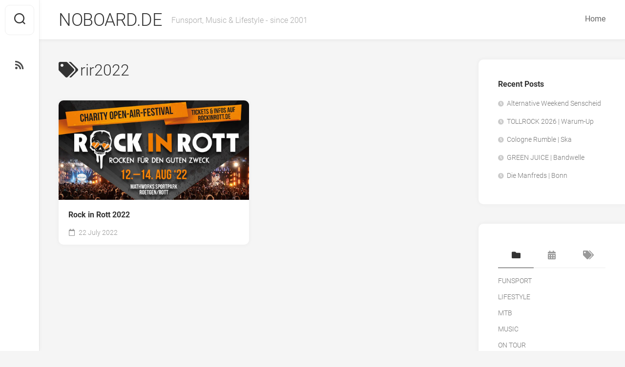

--- FILE ---
content_type: text/html; charset=utf-8
request_url: https://www.noboard.de/tag/rir2022
body_size: 94146
content:
<!doctype html>
<html lang="de-DE">
<head>
    <meta charset="utf-8" />
<meta http-equiv="X-UA-Compatible" content="IE=edge" />
<meta name="viewport" content="width=device-width, initial-scale=1" />
<meta name="generator" content="HTMLy" />
<link rel="icon" type="image/x-icon" href="https://www.noboard.de/favicon.ico" />
<link rel="sitemap" href="https://www.noboard.de/sitemap.xml" />
<link rel="alternate" type="application/rss+xml" title="NOBOARD.DE  Feed" href="https://www.noboard.de/feed/rss" />

    <title>Posts tagged: rir2022 - NOBOARD.DE </title>
    <meta name="description" content="All posts tagged: rir2022 on NOBOARD.DE ."/>
    <link rel="canonical" href="https://www.noboard.de/tag/rir2022" />
<link rel="stylesheet" id="gridzone-style-css" href="https://www.noboard.de/themes/gridzone/css/style.css" type="text/css" media="all">
<link rel="stylesheet" id="gridzone-responsive-css" href="https://www.noboard.de/themes/gridzone/css/responsive.css" type="text/css" media="all" />
<link rel="stylesheet" id="gridzone-font-awesome-css" href="https://www.noboard.de/themes/gridzone/fonts/all.min.css" type="text/css" media="all" />
<script type="text/javascript" src="https://www.noboard.de/themes/gridzone/js/jquery.js" id="jquery-core-js"></script>
<!-- <link rel="preconnect" href="https://fonts.gstatic.com"> -->
<!-- <link href="https://fonts.googleapis.com/css2?family=Roboto:ital,wght@0,300;0,400;0,700;1,300;1,400&display=swap" rel="stylesheet"> -->
</head>

<body class="home blog col-2cl ">

<a class="skip-link screen-reader-text" href="#page">Skip to content</a>

<div id="wrapper">
	<div id="header-sticky">
		<header id="header" class="hide-on-scroll-down nav-menu-dropdown-left">

			<div class="group">
				<h1 class="site-title"><a href="https://www.noboard.de/" rel="home">NOBOARD.DE </a></h1>
				<p class="site-description">Funsport, Music & Lifestyle - since 2001</p>

				<div id="wrap-nav-header" class="wrap-nav">
					<nav id="nav-header-nav" class="main-navigation nav-menu">
						<button class="menu-toggle" aria-controls="primary-menu" aria-expanded="false">
							<span class="screen-reader-text">Expand Menu</span>
							<div class="menu-toggle-icon"><span></span><span></span><span></span></div>
						</button>
						<div class="menu-header-container">
							<ul class="nav menu"><li class="item first"><a href="https://www.noboard.de/">Home</a></li></ul>						</div>		
					</nav>
				</div>
			</div>
			
		</header><!--/#header-->
	</div><!--/#header-sticky-->
	
	<div class="sidebar s2 group">
			<div class="search-trap-focus">
				<button class="toggle-search">
					<svg class="svg-icon" id="svg-search" aria-hidden="true" role="img" focusable="false" xmlns="http://www.w3.org/2000/svg" width="23" height="23" viewBox="0 0 23 23"><path d="M38.710696,48.0601792 L43,52.3494831 L41.3494831,54 L37.0601792,49.710696 C35.2632422,51.1481185 32.9839107,52.0076499 30.5038249,52.0076499 C24.7027226,52.0076499 20,47.3049272 20,41.5038249 C20,35.7027226 24.7027226,31 30.5038249,31 C36.3049272,31 41.0076499,35.7027226 41.0076499,41.5038249 C41.0076499,43.9839107 40.1481185,46.2632422 38.710696,48.0601792 Z M36.3875844,47.1716785 C37.8030221,45.7026647 38.6734666,43.7048964 38.6734666,41.5038249 C38.6734666,36.9918565 35.0157934,33.3341833 30.5038249,33.3341833 C25.9918565,33.3341833 22.3341833,36.9918565 22.3341833,41.5038249 C22.3341833,46.0157934 25.9918565,49.6734666 30.5038249,49.6734666 C32.7048964,49.6734666 34.7026647,48.8030221 36.1716785,47.3875844 C36.2023931,47.347638 36.2360451,47.3092237 36.2726343,47.2726343 C36.3092237,47.2360451 36.347638,47.2023931 36.3875844,47.1716785 Z" transform="translate(-20 -31)"></path></svg>
					<svg class="svg-icon" id="svg-close" aria-hidden="true" role="img" focusable="false" xmlns="http://www.w3.org/2000/svg" width="23" height="23" viewBox="0 0 16 16"><polygon fill="" fill-rule="evenodd" points="6.852 7.649 .399 1.195 1.445 .149 7.899 6.602 14.352 .149 15.399 1.195 8.945 7.649 15.399 14.102 14.352 15.149 7.899 8.695 1.445 15.149 .399 14.102"></polygon></svg>
				</button>
				
				<div class="search-expand">
					<div class="search-expand-inner">
						<form class="searchform themeform" >
						<div>
						<input type="text" class="search" name="search" onblur="if(this.value=='')this.value='To search type and hit enter';" onfocus="if(this.value=='To search type and hit enter')this.value='';" value="To search type and hit enter">
						</div>
						</form>					
					</div>
				</div>
				
			</div>
			
			<ul class="social-links">
																<li><a class="social-tooltip" title="RSS" href="https://www.noboard.de/feed/rss"><i class="fas fa-rss"></i></a></li>
			</ul>			
							
	</div>
	
	
	<div class="container" id="page">
		<div class="container-inner">			
			<div class="main">
				<div class="main-inner group">
					<div class="content">
					
												
												
												<div class="page-title group">
							<div class="page-title-inner group">
								<h1><i class="fas fa-tags"></i>rir2022</h1>		
							</div><!--/.page-title-inner-->
						</div>
												
												
												
												
												
												

						<div class="masonry" id="masonry">
	<article class="masonry-item post hentry">	
		<div class="masonry-inner">

						<div class="entry-top">
				<a class="entry-thumbnail" href="https://www.noboard.de/2022/07/rock-in-rott-2022">
										<img src="https://www.noboard.de/content/images/20220722000941-281005389_23851717004820246_7636945557823838320_n.jpg" width="100%">
									</a>
				
				<div class="entry-category"><a href="https://www.noboard.de/category/music">MUSIC</a></div>
			</div>
			
						<h2 class="entry-title">
				<a href="https://www.noboard.de/2022/07/rock-in-rott-2022" rel="bookmark">Rock in Rott 2022</a>
			</h2><!--/.entry-title-->
						
						<ul class="entry-meta group">
				<li class="entry-date"><i class="far fa-calendar"></i> 22 July 2022</li>
											</ul>

		</div>
	</article><!--/.post-->	
</div>
					</div><!--/.content-->


					<div class="sidebar s1">
		
						<div class="sidebar-content">

														<div id="recent-posts" class="widget widget_recent_entries">
							<h3 class="group"><span>Recent Posts</span></h3>
								<ul><li><a href="https://www.noboard.de/2026/01/alternative-weekend-senscheid-festival">Alternative Weekend Senscheid</a></li><li><a href="https://www.noboard.de/2026/01/tollrock-2026-warum-up">TOLLROCK 2026 | Warum-Up</a></li><li><a href="https://www.noboard.de/2025/12/cologne-rumble-ska">Cologne Rumble | Ska</a></li><li><a href="https://www.noboard.de/2025/12/green-juice-bandwelle">GREEN JUICE | Bandwelle</a></li><li><a href="https://www.noboard.de/2025/12/die-manfreds-live-im-pawlowbonn">Die Manfreds | Bonn</a></li></ul>							</div>
														
														
							
							<div id="alxtabs" class="widget widget_alx_tabs" style="margin-bottom: 40px;">

								<ul class="alx-tabs-nav group tab-count-3">
									<li class="alx-tab tab-category active"><a href="#tab-category" title="Categories"><i class="fas fa-folder"></i><span>Categories</span></a></li>
									<li class="alx-tab tab-calendar-alt"><a href="#tab-archive" title="Archives"><i class="fas fa-calendar-alt"></i><span>Archives</span></a></li>
									<li class="alx-tab tab-tags"><a href="#tab-tags" title="Tags"><i class="fas fa-tags"></i><span>Tags</span></a></li>
								</ul>


								<div class="alx-tabs-container">

									<div id="tab-category" class="alx-tab group" style="">
									<ul><li><a href="https://www.noboard.de/category/funsport">FUNSPORT</a></li><li><a href="https://www.noboard.de/category/lifestyle">LIFESTYLE</a></li><li><a href="https://www.noboard.de/category/mtb">MTB</a></li><li><a href="https://www.noboard.de/category/music">MUSIC</a></li><li><a href="https://www.noboard.de/category/on-tour">ON TOUR</a></li><li><a href="https://www.noboard.de/category/uncategorized">Sonstiges</a></li></ul>									</div><!--/.alx-tab-->

									<div id="tab-archive" class="alx-tab group" style="display: none;">
									<ul class="archives-list">
										<li class="item"><a href="https://www.noboard.de/archive/2026-01">January 2026</a> (2)</li><li class="item"><a href="https://www.noboard.de/archive/2025-12">December 2025</a> (11)</li><li class="item"><a href="https://www.noboard.de/archive/2025-11">November 2025</a> (15)</li><li class="item"><a href="https://www.noboard.de/archive/2025-10">October 2025</a> (2)</li><li class="item"><a href="https://www.noboard.de/archive/2025-09">September 2025</a> (9)</li><li class="item"><a href="https://www.noboard.de/archive/2025-08">August 2025</a> (1)</li><li class="item"><a href="https://www.noboard.de/archive/2025-07">July 2025</a> (8)</li><li class="item"><a href="https://www.noboard.de/archive/2025-06">June 2025</a> (6)</li><li class="item"><a href="https://www.noboard.de/archive/2025-05">May 2025</a> (8)</li><li class="item"><a href="https://www.noboard.de/archive/2025-03">March 2025</a> (11)</li><li class="item"><a href="https://www.noboard.de/archive/2025-02">February 2025</a> (7)</li><li class="item"><a href="https://www.noboard.de/archive/2025-01">January 2025</a> (7)</li><li class="item"><a href="https://www.noboard.de/archive/2024-12">December 2024</a> (6)</li><li class="item"><a href="https://www.noboard.de/archive/2024-11">November 2024</a> (13)</li><li class="item"><a href="https://www.noboard.de/archive/2024-10">October 2024</a> (7)</li><li class="item"><a href="https://www.noboard.de/archive/2024-09">September 2024</a> (5)</li><li class="item"><a href="https://www.noboard.de/archive/2024-08">August 2024</a> (9)</li><li class="item"><a href="https://www.noboard.de/archive/2024-07">July 2024</a> (4)</li><li class="item"><a href="https://www.noboard.de/archive/2024-06">June 2024</a> (10)</li><li class="item"><a href="https://www.noboard.de/archive/2024-05">May 2024</a> (9)</li><li class="item"><a href="https://www.noboard.de/archive/2024-04">April 2024</a> (5)</li><li class="item"><a href="https://www.noboard.de/archive/2024-03">March 2024</a> (12)</li><li class="item"><a href="https://www.noboard.de/archive/2024-02">February 2024</a> (8)</li><li class="item"><a href="https://www.noboard.de/archive/2024-01">January 2024</a> (5)</li><li class="item"><a href="https://www.noboard.de/archive/2023-12">December 2023</a> (5)</li><li class="item"><a href="https://www.noboard.de/archive/2023-11">November 2023</a> (18)</li><li class="item"><a href="https://www.noboard.de/archive/2023-10">October 2023</a> (7)</li><li class="item"><a href="https://www.noboard.de/archive/2023-09">September 2023</a> (1)</li><li class="item"><a href="https://www.noboard.de/archive/2023-08">August 2023</a> (8)</li><li class="item"><a href="https://www.noboard.de/archive/2023-07">July 2023</a> (10)</li><li class="item"><a href="https://www.noboard.de/archive/2023-06">June 2023</a> (9)</li><li class="item"><a href="https://www.noboard.de/archive/2023-05">May 2023</a> (11)</li><li class="item"><a href="https://www.noboard.de/archive/2023-04">April 2023</a> (9)</li><li class="item"><a href="https://www.noboard.de/archive/2023-03">March 2023</a> (15)</li><li class="item"><a href="https://www.noboard.de/archive/2023-02">February 2023</a> (8)</li><li class="item"><a href="https://www.noboard.de/archive/2023-01">January 2023</a> (10)</li><li class="item"><a href="https://www.noboard.de/archive/2022-12">December 2022</a> (5)</li><li class="item"><a href="https://www.noboard.de/archive/2022-11">November 2022</a> (3)</li><li class="item"><a href="https://www.noboard.de/archive/2022-10">October 2022</a> (4)</li><li class="item"><a href="https://www.noboard.de/archive/2022-09">September 2022</a> (3)</li><li class="item"><a href="https://www.noboard.de/archive/2022-08">August 2022</a> (10)</li><li class="item"><a href="https://www.noboard.de/archive/2022-07">July 2022</a> (6)</li><li class="item"><a href="https://www.noboard.de/archive/2022-06">June 2022</a> (18)</li><li class="item"><a href="https://www.noboard.de/archive/2022-05">May 2022</a> (13)</li><li class="item"><a href="https://www.noboard.de/archive/2022-04">April 2022</a> (9)</li><li class="item"><a href="https://www.noboard.de/archive/2022-03">March 2022</a> (12)</li><li class="item"><a href="https://www.noboard.de/archive/2022-02">February 2022</a> (2)</li><li class="item"><a href="https://www.noboard.de/archive/2022-01">January 2022</a> (2)</li><li class="item"><a href="https://www.noboard.de/archive/2021-12">December 2021</a> (2)</li><li class="item"><a href="https://www.noboard.de/archive/2021-11">November 2021</a> (4)</li>									</ul>
									</div><!--/.alx-tab-->


									<div id="tab-tags" class="alx-tab group" style="display: none;">
									 <a class="tag-cloud-link" href="https://www.noboard.de/tag/20jahre" style="font-size:8.2058823529412pt;">20jahre</a>  <a class="tag-cloud-link" href="https://www.noboard.de/tag/30years" style="font-size:8pt;">30years</a>  <a class="tag-cloud-link" href="https://www.noboard.de/tag/ackerfest" style="font-size:8pt;">ackerfest</a>  <a class="tag-cloud-link" href="https://www.noboard.de/tag/afdreihtundbute" style="font-size:8pt;">afdreihtundbute</a>  <a class="tag-cloud-link" href="https://www.noboard.de/tag/afdreihtundbuten" style="font-size:8pt;">afdreihtundbuten</a>  <a class="tag-cloud-link" href="https://www.noboard.de/tag/aftermovie" style="font-size:8.2058823529412pt;">aftermovie</a>  <a class="tag-cloud-link" href="https://www.noboard.de/tag/aintlikeyou" style="font-size:8pt;">aintlikeyou</a>  <a class="tag-cloud-link" href="https://www.noboard.de/tag/ait" style="font-size:8pt;">ait</a>  <a class="tag-cloud-link" href="https://www.noboard.de/tag/alexisintexas" style="font-size:8pt;">alexisintexas</a>  <a class="tag-cloud-link" href="https://www.noboard.de/tag/alleswirdleichter" style="font-size:8pt;">alleswirdleichter</a>  <a class="tag-cloud-link" href="https://www.noboard.de/tag/alsdorf" style="font-size:8pt;">alsdorf</a>  <a class="tag-cloud-link" href="https://www.noboard.de/tag/alternativeweekendsenscheid" style="font-size:8pt;">alternativeweekendsenscheid</a>  <a class="tag-cloud-link" href="https://www.noboard.de/tag/alternativstage" style="font-size:8pt;">alternativstage</a>  <a class="tag-cloud-link" href="https://www.noboard.de/tag/alterrhein" style="font-size:8pt;">alterrhein</a>  <a class="tag-cloud-link" href="https://www.noboard.de/tag/alterschlachthof" style="font-size:8pt;">alterschlachthof</a>  <a class="tag-cloud-link" href="https://www.noboard.de/tag/amhawerkamp" style="font-size:8pt;">amhawerkamp</a>  <a class="tag-cloud-link" href="https://www.noboard.de/tag/andernach" style="font-size:8pt;">andernach</a>  <a class="tag-cloud-link" href="https://www.noboard.de/tag/andernachrockt" style="font-size:8pt;">andernachrockt</a>  <a class="tag-cloud-link" href="https://www.noboard.de/tag/aneveningwith" style="font-size:8pt;">aneveningwith</a>  <a class="tag-cloud-link" href="https://www.noboard.de/tag/anreise" style="font-size:8pt;">Anreise</a>  <a class="tag-cloud-link" href="https://www.noboard.de/tag/apen" style="font-size:8pt;">apen</a>  <a class="tag-cloud-link" href="https://www.noboard.de/tag/apenair" style="font-size:8pt;">apenair</a>  <a class="tag-cloud-link" href="https://www.noboard.de/tag/aprilart" style="font-size:8pt;">aprilart</a>  <a class="tag-cloud-link" href="https://www.noboard.de/tag/arlberg" style="font-size:8pt;">Arlberg</a>  <a class="tag-cloud-link" href="https://www.noboard.de/tag/arthurhaus" style="font-size:8pt;">arthurhaus</a>  <a class="tag-cloud-link" href="https://www.noboard.de/tag/arzfeld" style="font-size:8pt;">arzfeld</a>  <a class="tag-cloud-link" href="https://www.noboard.de/tag/asthetiker" style="font-size:8pt;">Ästhetiker</a>  <a class="tag-cloud-link" href="https://www.noboard.de/tag/atba" style="font-size:8.2058823529412pt;">atba</a>  <a class="tag-cloud-link" href="https://www.noboard.de/tag/atws" style="font-size:8pt;">atws</a>  <a class="tag-cloud-link" href="https://www.noboard.de/tag/austria" style="font-size:8.6176470588235pt;">austria</a>  <a class="tag-cloud-link" href="https://www.noboard.de/tag/ausverkauft" style="font-size:8pt;">ausverkauft</a>  <a class="tag-cloud-link" href="https://www.noboard.de/tag/backtothefuture" style="font-size:8.2058823529412pt;">backtothefuture</a>  <a class="tag-cloud-link" href="https://www.noboard.de/tag/badgastein" style="font-size:8pt;">badgastein</a>  <a class="tag-cloud-link" href="https://www.noboard.de/tag/badhonnef" style="font-size:8pt;">badhonnef</a>  <a class="tag-cloud-link" href="https://www.noboard.de/tag/badhonnigen" style="font-size:8pt;">badhönnigen</a>  <a class="tag-cloud-link" href="https://www.noboard.de/tag/bandcontest" style="font-size:8.4117647058824pt;">bandcontest</a>  <a class="tag-cloud-link" href="https://www.noboard.de/tag/bandwelle" style="font-size:9.4411764705882pt;">bandwelle</a>  <a class="tag-cloud-link" href="https://www.noboard.de/tag/bankedslalom" style="font-size:9.4411764705882pt;">bankedslalom</a>  <a class="tag-cloud-link" href="https://www.noboard.de/tag/bankedslalom-20250305230809" style="font-size:8pt;">bänkedslalom</a>  <a class="tag-cloud-link" href="https://www.noboard.de/tag/basketdays" style="font-size:8pt;">basketdays</a>  <a class="tag-cloud-link" href="https://www.noboard.de/tag/bausendorf" style="font-size:8pt;">bausendorf</a>  <a class="tag-cloud-link" href="https://www.noboard.de/tag/bautz" style="font-size:8pt;">bautz</a>  <a class="tag-cloud-link" href="https://www.noboard.de/tag/bautz.-bautzfestival" style="font-size:8pt;">bautz. bautzfestival</a>  <a class="tag-cloud-link" href="https://www.noboard.de/tag/bautzfestival" style="font-size:8pt;">bautzfestival</a>  <a class="tag-cloud-link" href="https://www.noboard.de/tag/beachzauber" style="font-size:8pt;">beachzauber</a>  <a class="tag-cloud-link" href="https://www.noboard.de/tag/beelen" style="font-size:8pt;">beelen</a>  <a class="tag-cloud-link" href="https://www.noboard.de/tag/belgien" style="font-size:8.2058823529412pt;">Belgien</a>  <a class="tag-cloud-link" href="https://www.noboard.de/tag/bergfestival" style="font-size:8.4117647058824pt;">bergfestival</a>  <a class="tag-cloud-link" href="https://www.noboard.de/tag/berlin" style="font-size:8pt;">berlin</a>  <a class="tag-cloud-link" href="https://www.noboard.de/tag/betonfurbonn" style="font-size:8.2058823529412pt;">betonfürbonn</a>  <a class="tag-cloud-link" href="https://www.noboard.de/tag/biberttal" style="font-size:8pt;">biberttal</a>  <a class="tag-cloud-link" href="https://www.noboard.de/tag/bike" style="font-size:8pt;">bike</a>  <a class="tag-cloud-link" href="https://www.noboard.de/tag/bikerebulic" style="font-size:8pt;">bikerebulic</a>  <a class="tag-cloud-link" href="https://www.noboard.de/tag/bikerepublic" style="font-size:8pt;">bikerepublic</a>  <a class="tag-cloud-link" href="https://www.noboard.de/tag/blackremains" style="font-size:8.2058823529412pt;">blackremains</a>  <a class="tag-cloud-link" href="https://www.noboard.de/tag/blackyeti" style="font-size:8pt;">blackyeti</a>  <a class="tag-cloud-link" href="https://www.noboard.de/tag/boarderpoolcamps" style="font-size:8pt;">boarderpoolcamps</a>  <a class="tag-cloud-link" href="https://www.noboard.de/tag/boardplay" style="font-size:8pt;">boardplay</a>  <a class="tag-cloud-link" href="https://www.noboard.de/tag/bobfest" style="font-size:8pt;">bobfest</a>  <a class="tag-cloud-link" href="https://www.noboard.de/tag/bodyboarden" style="font-size:8pt;">bodyboarden</a>  <a class="tag-cloud-link" href="https://www.noboard.de/tag/bonanska" style="font-size:8pt;">bonanska</a>  <a class="tag-cloud-link" href="https://www.noboard.de/tag/bonn" style="font-size:15.205882352941pt;">bonn</a>  <a class="tag-cloud-link" href="https://www.noboard.de/tag/bonnbash" style="font-size:8pt;">bonnbash</a>  <a class="tag-cloud-link" href="https://www.noboard.de/tag/bonnlive" style="font-size:8.4117647058824pt;">bonnlive</a>  <a class="tag-cloud-link" href="https://www.noboard.de/tag/bottrop" style="font-size:8pt;">bottrop</a>  <a class="tag-cloud-link" href="https://www.noboard.de/tag/bowlbash" style="font-size:8.4117647058824pt;">bowlbash</a>  <a class="tag-cloud-link" href="https://www.noboard.de/tag/bowlskating" style="font-size:8.2058823529412pt;">bowlskating</a>  <a class="tag-cloud-link" href="https://www.noboard.de/tag/bp" style="font-size:8pt;">bp</a>  <a class="tag-cloud-link" href="https://www.noboard.de/tag/bpl" style="font-size:8pt;">bpl</a>  <a class="tag-cloud-link" href="https://www.noboard.de/tag/brakrock" style="font-size:8.2058823529412pt;">BRAKROCK</a>  <a class="tag-cloud-link" href="https://www.noboard.de/tag/brand" style="font-size:8pt;">brand</a>  <a class="tag-cloud-link" href="https://www.noboard.de/tag/brandnertal" style="font-size:8pt;">brandnertal</a>  <a class="tag-cloud-link" href="https://www.noboard.de/tag/breisach" style="font-size:8pt;">breisach</a>  <a class="tag-cloud-link" href="https://www.noboard.de/tag/brilon" style="font-size:8pt;">brilon</a>  <a class="tag-cloud-link" href="https://www.noboard.de/tag/brilonlaut" style="font-size:8pt;">brilonlaut</a>  <a class="tag-cloud-link" href="https://www.noboard.de/tag/broilers" style="font-size:8pt;">broilers</a>  <a class="tag-cloud-link" href="https://www.noboard.de/tag/brother" style="font-size:8pt;">brother</a>  <a class="tag-cloud-link" href="https://www.noboard.de/tag/bthvn" style="font-size:8.6176470588235pt;">bthvn</a>  <a class="tag-cloud-link" href="https://www.noboard.de/tag/buildtobreak" style="font-size:8pt;">buildtobreak</a>  <a class="tag-cloud-link" href="https://www.noboard.de/tag/burgarenfels" style="font-size:8pt;">burgarenfels</a>  <a class="tag-cloud-link" href="https://www.noboard.de/tag/burgrock" style="font-size:8.8235294117647pt;">burgrock</a>  <a class="tag-cloud-link" href="https://www.noboard.de/tag/burgrockfestival" style="font-size:8.2058823529412pt;">burgrockfestival</a>  <a class="tag-cloud-link" href="https://www.noboard.de/tag/burningboots" style="font-size:8pt;">burningboots</a>  <a class="tag-cloud-link" href="https://www.noboard.de/tag/cablemekkaday" style="font-size:8pt;">cablemekkaday</a>  <a class="tag-cloud-link" href="https://www.noboard.de/tag/cafenordopenair" style="font-size:8pt;">cafenordopenair</a>  <a class="tag-cloud-link" href="https://www.noboard.de/tag/camp" style="font-size:8pt;">camp</a>  <a class="tag-cloud-link" href="https://www.noboard.de/tag/camping" style="font-size:8.2058823529412pt;">camping</a>  <a class="tag-cloud-link" href="https://www.noboard.de/tag/carlswerk" style="font-size:8pt;">carlswerk</a>  <a class="tag-cloud-link" href="https://www.noboard.de/tag/cashless" style="font-size:8pt;">cashless</a>  <a class="tag-cloud-link" href="https://www.noboard.de/tag/charity" style="font-size:8pt;">Charity</a>  <a class="tag-cloud-link" href="https://www.noboard.de/tag/childrenofwinter" style="font-size:8pt;">childrenofwinter</a>  <a class="tag-cloud-link" href="https://www.noboard.de/tag/circlejerks" style="font-size:8pt;">circlejerks</a>  <a class="tag-cloud-link" href="https://www.noboard.de/tag/clawfinger" style="font-size:8.4117647058824pt;">clawfinger</a>  <a class="tag-cloud-link" href="https://www.noboard.de/tag/clowns" style="font-size:8pt;">clowns</a>  <a class="tag-cloud-link" href="https://www.noboard.de/tag/clubvolta" style="font-size:8pt;">clubvolta</a>  <a class="tag-cloud-link" href="https://www.noboard.de/tag/cologne" style="font-size:8.6176470588235pt;">cologne</a>  <a class="tag-cloud-link" href="https://www.noboard.de/tag/colognerumble" style="font-size:8pt;">colognerumble</a>  <a class="tag-cloud-link" href="https://www.noboard.de/tag/comeback" style="font-size:8.2058823529412pt;">comeback</a>  <a class="tag-cloud-link" href="https://www.noboard.de/tag/comingsoon" style="font-size:8pt;">comingsoon</a>  <a class="tag-cloud-link" href="https://www.noboard.de/tag/concert" style="font-size:8pt;">concert</a>  <a class="tag-cloud-link" href="https://www.noboard.de/tag/contest" style="font-size:13.764705882353pt;">contest</a>  <a class="tag-cloud-link" href="https://www.noboard.de/tag/crossover" style="font-size:8pt;">crossover</a>  <a class="tag-cloud-link" href="https://www.noboard.de/tag/cuxhaven" style="font-size:8pt;">Cuxhaven</a>  <a class="tag-cloud-link" href="https://www.noboard.de/tag/cypress-hill" style="font-size:8pt;">cypress hill</a>  <a class="tag-cloud-link" href="https://www.noboard.de/tag/cypresshill" style="font-size:8.8235294117647pt;">cypresshill</a>  <a class="tag-cloud-link" href="https://www.noboard.de/tag/d-town" style="font-size:8pt;">d-town</a>  <a class="tag-cloud-link" href="https://www.noboard.de/tag/dannewerk" style="font-size:8pt;">dannewerk</a>  <a class="tag-cloud-link" href="https://www.noboard.de/tag/dates" style="font-size:8pt;">dates</a>  <a class="tag-cloud-link" href="https://www.noboard.de/tag/deichbrand" style="font-size:8.2058823529412pt;">Deichbrand</a>  <a class="tag-cloud-link" href="https://www.noboard.de/tag/deichbrand26" style="font-size:8pt;">deichbrand26</a>  <a class="tag-cloud-link" href="https://www.noboard.de/tag/deichbrandfestival" style="font-size:8pt;">deichbrandfestival</a>  <a class="tag-cloud-link" href="https://www.noboard.de/tag/deichkind" style="font-size:8.6176470588235pt;">deichkind</a>  <a class="tag-cloud-link" href="https://www.noboard.de/tag/deltabash" style="font-size:8pt;">deltabash</a>  <a class="tag-cloud-link" href="https://www.noboard.de/tag/details" style="font-size:8pt;">details</a>  <a class="tag-cloud-link" href="https://www.noboard.de/tag/dieburg" style="font-size:8pt;">Dieburg</a>  <a class="tag-cloud-link" href="https://www.noboard.de/tag/diefantastischenvier" style="font-size:8.4117647058824pt;">diefantastischenvier</a>  <a class="tag-cloud-link" href="https://www.noboard.de/tag/diefestungrock" style="font-size:8pt;">diefestungrock</a>  <a class="tag-cloud-link" href="https://www.noboard.de/tag/diemanfreds" style="font-size:8pt;">diemanfreds</a>  <a class="tag-cloud-link" href="https://www.noboard.de/tag/direttissima" style="font-size:8pt;">direttissima</a>  <a class="tag-cloud-link" href="https://www.noboard.de/tag/doa" style="font-size:8pt;">doa</a>  <a class="tag-cloud-link" href="https://www.noboard.de/tag/dogeatdog" style="font-size:8pt;">dogeatdog</a>  <a class="tag-cloud-link" href="https://www.noboard.de/tag/doku" style="font-size:8pt;">Doku</a>  <a class="tag-cloud-link" href="https://www.noboard.de/tag/dong" style="font-size:8pt;">dong</a>  <a class="tag-cloud-link" href="https://www.noboard.de/tag/dongopenair" style="font-size:8pt;">dongopenair</a>  <a class="tag-cloud-link" href="https://www.noboard.de/tag/donots" style="font-size:8.2058823529412pt;">donots</a>  <a class="tag-cloud-link" href="https://www.noboard.de/tag/donotslive" style="font-size:8pt;">donotslive</a>  <a class="tag-cloud-link" href="https://www.noboard.de/tag/dropkickmurphys" style="font-size:8.2058823529412pt;">dropkickmurphys</a>  <a class="tag-cloud-link" href="https://www.noboard.de/tag/duffel" style="font-size:8.2058823529412pt;">Duffel</a>  <a class="tag-cloud-link" href="https://www.noboard.de/tag/duiburg" style="font-size:8pt;">Duiburg</a>  <a class="tag-cloud-link" href="https://www.noboard.de/tag/duisburg" style="font-size:8.4117647058824pt;">Duisburg</a>  <a class="tag-cloud-link" href="https://www.noboard.de/tag/dune" style="font-size:8pt;">Düne</a>  <a class="tag-cloud-link" href="https://www.noboard.de/tag/dusseldorf" style="font-size:8.2058823529412pt;">Düsseldorf</a>  <a class="tag-cloud-link" href="https://www.noboard.de/tag/earlybird" style="font-size:8pt;">earlybird</a>  <a class="tag-cloud-link" href="https://www.noboard.de/tag/eichstatt" style="font-size:8pt;">Eichstätt</a>  <a class="tag-cloud-link" href="https://www.noboard.de/tag/eifel" style="font-size:10.676470588235pt;">eifel</a>  <a class="tag-cloud-link" href="https://www.noboard.de/tag/eintagvollgas" style="font-size:8pt;">eintagvollgas</a>  <a class="tag-cloud-link" href="https://www.noboard.de/tag/elh" style="font-size:8.8235294117647pt;">elh</a>  <a class="tag-cloud-link" href="https://www.noboard.de/tag/elhartz" style="font-size:8pt;">elhartz</a>  <a class="tag-cloud-link" href="https://www.noboard.de/tag/elspe" style="font-size:8pt;">elspe</a>  <a class="tag-cloud-link" href="https://www.noboard.de/tag/elspefestival" style="font-size:8pt;">elspefestival</a>  <a class="tag-cloud-link" href="https://www.noboard.de/tag/emilbulls" style="font-size:8pt;">emilbulls</a>  <a class="tag-cloud-link" href="https://www.noboard.de/tag/endenich" style="font-size:8.4117647058824pt;">endenich</a>  <a class="tag-cloud-link" href="https://www.noboard.de/tag/enkirch" style="font-size:8pt;">Enkirch</a>  <a class="tag-cloud-link" href="https://www.noboard.de/tag/erstebandwelle" style="font-size:8pt;">erstebandwelle</a>  <a class="tag-cloud-link" href="https://www.noboard.de/tag/escalation" style="font-size:8pt;">escalation</a>  <a class="tag-cloud-link" href="https://www.noboard.de/tag/escalationfest" style="font-size:8pt;">escalationfest</a>  <a class="tag-cloud-link" href="https://www.noboard.de/tag/eschwege" style="font-size:8.2058823529412pt;">Eschwege</a>  <a class="tag-cloud-link" href="https://www.noboard.de/tag/essen" style="font-size:8pt;">essen</a>  <a class="tag-cloud-link" href="https://www.noboard.de/tag/essigfabrik" style="font-size:8.4117647058824pt;">essigfabrik</a>  <a class="tag-cloud-link" href="https://www.noboard.de/tag/ethanmorgan" style="font-size:8pt;">ethanmorgan</a>  <a class="tag-cloud-link" href="https://www.noboard.de/tag/event" style="font-size:8pt;">event</a>  <a class="tag-cloud-link" href="https://www.noboard.de/tag/eventarea" style="font-size:8pt;">eventarea</a>  <a class="tag-cloud-link" href="https://www.noboard.de/tag/events" style="font-size:8pt;">events</a>  <a class="tag-cloud-link" href="https://www.noboard.de/tag/fail" style="font-size:8pt;">fail</a>  <a class="tag-cloud-link" href="https://www.noboard.de/tag/falligopenair" style="font-size:8pt;">falligopenair</a>  <a class="tag-cloud-link" href="https://www.noboard.de/tag/fallruns" style="font-size:8pt;">Fallruns</a>  <a class="tag-cloud-link" href="https://www.noboard.de/tag/fanta4" style="font-size:8pt;">fanta4</a>  <a class="tag-cloud-link" href="https://www.noboard.de/tag/feichten" style="font-size:9.2352941176471pt;">feichten</a>  <a class="tag-cloud-link" href="https://www.noboard.de/tag/fellhorn" style="font-size:8pt;">fellhorn</a>  <a class="tag-cloud-link" href="https://www.noboard.de/tag/ferienweltwinterberg" style="font-size:8pt;">ferienweltwinterberg</a>  <a class="tag-cloud-link" href="https://www.noboard.de/tag/festival" style="font-size:8.8235294117647pt;">festival</a>  <a class="tag-cloud-link" href="https://www.noboard.de/tag/festival2025" style="font-size:8pt;">festival2025</a>  <a class="tag-cloud-link" href="https://www.noboard.de/tag/festivalandernordsee" style="font-size:8pt;">festivalandernordsee</a>  <a class="tag-cloud-link" href="https://www.noboard.de/tag/festivalsomm24" style="font-size:8pt;">festivalsomm24</a>  <a class="tag-cloud-link" href="https://www.noboard.de/tag/festivalsommer22" style="font-size:15.823529411765pt;">festivalsommer22</a>  <a class="tag-cloud-link" href="https://www.noboard.de/tag/festivalsommer23" style="font-size:22pt;">festivalsommer23</a>  <a class="tag-cloud-link" href="https://www.noboard.de/tag/festivalsommer24" style="font-size:21.176470588235pt;">festivalsommer24</a>  <a class="tag-cloud-link" href="https://www.noboard.de/tag/festivalsommer24-timetable" style="font-size:8pt;">festivalsommer24; timetable</a>  <a class="tag-cloud-link" href="https://www.noboard.de/tag/festivalsommer25" style="font-size:18.911764705882pt;">festivalsommer25</a>  <a class="tag-cloud-link" href="https://www.noboard.de/tag/festivalsommer26" style="font-size:13.558823529412pt;">festivalsommer26</a>  <a class="tag-cloud-link" href="https://www.noboard.de/tag/festivalwinter23" style="font-size:8pt;">festivalwinter23</a>  <a class="tag-cloud-link" href="https://www.noboard.de/tag/festivalwinter24" style="font-size:8pt;">festivalwinter24</a>  <a class="tag-cloud-link" href="https://www.noboard.de/tag/festivalwinter25" style="font-size:8.4117647058824pt;">festivalwinter25</a>  <a class="tag-cloud-link" href="https://www.noboard.de/tag/festivalwinter26" style="font-size:8.2058823529412pt;">festivalwinter26</a>  <a class="tag-cloud-link" href="https://www.noboard.de/tag/festivlsommer22" style="font-size:8pt;">festivlsommer22</a>  <a class="tag-cloud-link" href="https://www.noboard.de/tag/festiwaldchen" style="font-size:8pt;">festiwäldchen</a>  <a class="tag-cloud-link" href="https://www.noboard.de/tag/festvialsommer22" style="font-size:8pt;">festvialsommer22</a>  <a class="tag-cloud-link" href="https://www.noboard.de/tag/fff" style="font-size:8pt;">fff</a>  <a class="tag-cloud-link" href="https://www.noboard.de/tag/fiddlersgreen" style="font-size:8pt;">fiddlersgreen</a>  <a class="tag-cloud-link" href="https://www.noboard.de/tag/finallineup" style="font-size:8pt;">finallineup</a>  <a class="tag-cloud-link" href="https://www.noboard.de/tag/findungsphase" style="font-size:8pt;">findungsphase</a>  <a class="tag-cloud-link" href="https://www.noboard.de/tag/fivefingerskullcrushers" style="font-size:8pt;">fivefingerskullcrushers</a>  <a class="tag-cloud-link" href="https://www.noboard.de/tag/fkp" style="font-size:8pt;">fkp</a>  <a class="tag-cloud-link" href="https://www.noboard.de/tag/flycatcher" style="font-size:8pt;">flycatcher</a>  <a class="tag-cloud-link" href="https://www.noboard.de/tag/fmm" style="font-size:8pt;">fmm</a>  <a class="tag-cloud-link" href="https://www.noboard.de/tag/foa" style="font-size:8pt;">foa</a>  <a class="tag-cloud-link" href="https://www.noboard.de/tag/folk" style="font-size:8pt;">folk</a>  <a class="tag-cloud-link" href="https://www.noboard.de/tag/folkfieldfestival" style="font-size:8pt;">folkfieldfestival</a>  <a class="tag-cloud-link" href="https://www.noboard.de/tag/foofighters" style="font-size:8pt;">foofighters</a>  <a class="tag-cloud-link" href="https://www.noboard.de/tag/france" style="font-size:8pt;">france</a>  <a class="tag-cloud-link" href="https://www.noboard.de/tag/frankfurtoder" style="font-size:8pt;">frankfurtoder</a>  <a class="tag-cloud-link" href="https://www.noboard.de/tag/frankreich" style="font-size:8pt;">Frankreich</a>  <a class="tag-cloud-link" href="https://www.noboard.de/tag/freakvalley" style="font-size:8pt;">freakvalley</a>  <a class="tag-cloud-link" href="https://www.noboard.de/tag/freeforall" style="font-size:8pt;">freeforall</a>  <a class="tag-cloud-link" href="https://www.noboard.de/tag/freeforallfestival" style="font-size:8pt;">freeforallfestival</a>  <a class="tag-cloud-link" href="https://www.noboard.de/tag/freeride" style="font-size:8.2058823529412pt;">freeride</a>  <a class="tag-cloud-link" href="https://www.noboard.de/tag/freeridefilmfestival" style="font-size:8pt;">freeridefilmfestival</a>  <a class="tag-cloud-link" href="https://www.noboard.de/tag/freerideforfuture" style="font-size:8pt;">freerideforfuture</a>  <a class="tag-cloud-link" href="https://www.noboard.de/tag/freeridetestival" style="font-size:8pt;">freeridetestival</a>  <a class="tag-cloud-link" href="https://www.noboard.de/tag/freeski-20211219204857" style="font-size:10.676470588235pt;">freeski</a>  <a class="tag-cloud-link" href="https://www.noboard.de/tag/freezesdeyna" style="font-size:8.2058823529412pt;">freezesdeyna</a>  <a class="tag-cloud-link" href="https://www.noboard.de/tag/fresks" style="font-size:8pt;">fresks</a>  <a class="tag-cloud-link" href="https://www.noboard.de/tag/freundlich" style="font-size:8pt;">freundlich</a>  <a class="tag-cloud-link" href="https://www.noboard.de/tag/frobrich" style="font-size:8pt;">Fröbrich</a>  <a class="tag-cloud-link" href="https://www.noboard.de/tag/fuckwar" style="font-size:8pt;">fuckwar</a>  <a class="tag-cloud-link" href="https://www.noboard.de/tag/fuhlingersee" style="font-size:8pt;">fühlingersee</a>  <a class="tag-cloud-link" href="https://www.noboard.de/tag/fullforce" style="font-size:8.2058823529412pt;">fullforce</a>  <a class="tag-cloud-link" href="https://www.noboard.de/tag/fulllineup" style="font-size:9.0294117647059pt;">fulllineup</a>  <a class="tag-cloud-link" href="https://www.noboard.de/tag/fullmetalmayrhofen" style="font-size:8.2058823529412pt;">fullmetalmayrhofen</a>  <a class="tag-cloud-link" href="https://www.noboard.de/tag/fullrewind" style="font-size:8pt;">Fullrewind</a>  <a class="tag-cloud-link" href="https://www.noboard.de/tag/funfdrei" style="font-size:8pt;">Fünfdrei</a>  <a class="tag-cloud-link" href="https://www.noboard.de/tag/funsport-20211219204857" style="font-size:8.2058823529412pt;">funsport</a>  <a class="tag-cloud-link" href="https://www.noboard.de/tag/furdengutenzweck" style="font-size:8pt;">fürdengutenzweck</a>  <a class="tag-cloud-link" href="https://www.noboard.de/tag/gampel" style="font-size:8pt;">gampel</a>  <a class="tag-cloud-link" href="https://www.noboard.de/tag/gargellen" style="font-size:8pt;">gargellen</a>  <a class="tag-cloud-link" href="https://www.noboard.de/tag/gelsenkirchen" style="font-size:8pt;">gelsenkirchen</a>  <a class="tag-cloud-link" href="https://www.noboard.de/tag/goldenstedt" style="font-size:8.2058823529412pt;">Goldenstedt</a>  <a class="tag-cloud-link" href="https://www.noboard.de/tag/good" style="font-size:8pt;">good</a>  <a class="tag-cloud-link" href="https://www.noboard.de/tag/goodboard" style="font-size:8pt;">goodboard</a>  <a class="tag-cloud-link" href="https://www.noboard.de/tag/goodbuy" style="font-size:8pt;">goodbuy</a>  <a class="tag-cloud-link" href="https://www.noboard.de/tag/goodski" style="font-size:8pt;">goodski</a>  <a class="tag-cloud-link" href="https://www.noboard.de/tag/gossnitz" style="font-size:8pt;">Gößnitz</a>  <a class="tag-cloud-link" href="https://www.noboard.de/tag/greendays" style="font-size:8pt;">greendays</a>  <a class="tag-cloud-link" href="https://www.noboard.de/tag/greenfield" style="font-size:8pt;">greenfield</a>  <a class="tag-cloud-link" href="https://www.noboard.de/tag/greenjuice" style="font-size:9.6470588235294pt;">greenjuice</a>  <a class="tag-cloud-link" href="https://www.noboard.de/tag/greenjuicefestival" style="font-size:9.4411764705882pt;">greenjuicefestival</a>  <a class="tag-cloud-link" href="https://www.noboard.de/tag/grenchen" style="font-size:8pt;">grenchen</a>  <a class="tag-cloud-link" href="https://www.noboard.de/tag/grilc" style="font-size:8pt;">Grilc</a>  <a class="tag-cloud-link" href="https://www.noboard.de/tag/grilo" style="font-size:8pt;">grilo</a>  <a class="tag-cloud-link" href="https://www.noboard.de/tag/gronau" style="font-size:8.2058823529412pt;">gronau</a>  <a class="tag-cloud-link" href="https://www.noboard.de/tag/haldenhoppen" style="font-size:8pt;">haldenhoppen</a>  <a class="tag-cloud-link" href="https://www.noboard.de/tag/haldenhopper" style="font-size:8pt;">haldenhopper</a>  <a class="tag-cloud-link" href="https://www.noboard.de/tag/halfpipe" style="font-size:8.2058823529412pt;">halfpipe</a>  <a class="tag-cloud-link" href="https://www.noboard.de/tag/halver" style="font-size:8pt;">halver</a>  <a class="tag-cloud-link" href="https://www.noboard.de/tag/halvestorf" style="font-size:8pt;">halvestorf</a>  <a class="tag-cloud-link" href="https://www.noboard.de/tag/hamburg" style="font-size:8pt;">hamburg</a>  <a class="tag-cloud-link" href="https://www.noboard.de/tag/hameln" style="font-size:8.2058823529412pt;">hameln</a>  <a class="tag-cloud-link" href="https://www.noboard.de/tag/hann" style="font-size:8pt;">hann</a>  <a class="tag-cloud-link" href="https://www.noboard.de/tag/happybirthday" style="font-size:8pt;">happybirthday</a>  <a class="tag-cloud-link" href="https://www.noboard.de/tag/hardcore" style="font-size:8.6176470588235pt;">hardcore</a>  <a class="tag-cloud-link" href="https://www.noboard.de/tag/haune" style="font-size:8.4117647058824pt;">haune</a>  <a class="tag-cloud-link" href="https://www.noboard.de/tag/haunerock" style="font-size:8.4117647058824pt;">haunerock</a>  <a class="tag-cloud-link" href="https://www.noboard.de/tag/hawerkamp" style="font-size:8.2058823529412pt;">hawerkamp</a>  <a class="tag-cloud-link" href="https://www.noboard.de/tag/hblockx" style="font-size:8.2058823529412pt;">hblockx</a>  <a class="tag-cloud-link" href="https://www.noboard.de/tag/highfield" style="font-size:8pt;">highfield</a>  <a class="tag-cloud-link" href="https://www.noboard.de/tag/hintertux" style="font-size:8pt;">hintertux</a>  <a class="tag-cloud-link" href="https://www.noboard.de/tag/hintertuxergletscher" style="font-size:8.2058823529412pt;">hintertuxergletscher</a>  <a class="tag-cloud-link" href="https://www.noboard.de/tag/hiphop" style="font-size:8pt;">hiphop</a>  <a class="tag-cloud-link" href="https://www.noboard.de/tag/hirschau" style="font-size:8.2058823529412pt;">Hirschau</a>  <a class="tag-cloud-link" href="https://www.noboard.de/tag/hochfugen" style="font-size:8pt;">hochfügen</a>  <a class="tag-cloud-link" href="https://www.noboard.de/tag/hochkeil" style="font-size:8pt;">Hochkeil</a>  <a class="tag-cloud-link" href="https://www.noboard.de/tag/hochkeilbanked" style="font-size:8pt;">hochkeilbanked</a>  <a class="tag-cloud-link" href="https://www.noboard.de/tag/hochkein" style="font-size:8pt;">hochkein</a>  <a class="tag-cloud-link" href="https://www.noboard.de/tag/hoepenair" style="font-size:8pt;">hoepenair</a>  <a class="tag-cloud-link" href="https://www.noboard.de/tag/hofgarten" style="font-size:8.6176470588235pt;">hofgarten</a>  <a class="tag-cloud-link" href="https://www.noboard.de/tag/homeforartists" style="font-size:8pt;">homeforartists</a>  <a class="tag-cloud-link" href="https://www.noboard.de/tag/hunxe" style="font-size:9.4411764705882pt;">hünxe</a>  <a class="tag-cloud-link" href="https://www.noboard.de/tag/hurricane" style="font-size:8.4117647058824pt;">hurricane</a>  <a class="tag-cloud-link" href="https://www.noboard.de/tag/hurricane23" style="font-size:8pt;">hurricane23</a>  <a class="tag-cloud-link" href="https://www.noboard.de/tag/illdere" style="font-size:8pt;">illdere</a>  <a class="tag-cloud-link" href="https://www.noboard.de/tag/impericon" style="font-size:8.2058823529412pt;">impericon</a>  <a class="tag-cloud-link" href="https://www.noboard.de/tag/imwizemann" style="font-size:8pt;">imwizemann</a>  <a class="tag-cloud-link" href="https://www.noboard.de/tag/inlovewithsnowboarding" style="font-size:8pt;">inlovewithsnowboarding</a>  <a class="tag-cloud-link" href="https://www.noboard.de/tag/innfield" style="font-size:8pt;">innfield</a>  <a class="tag-cloud-link" href="https://www.noboard.de/tag/innfieldfestival" style="font-size:8pt;">innfieldfestival</a>  <a class="tag-cloud-link" href="https://www.noboard.de/tag/insel" style="font-size:8pt;">Insel</a>  <a class="tag-cloud-link" href="https://www.noboard.de/tag/interlaken" style="font-size:8pt;">interlaken</a>  <a class="tag-cloud-link" href="https://www.noboard.de/tag/italy" style="font-size:8pt;">Italy</a>  <a class="tag-cloud-link" href="https://www.noboard.de/tag/itchy" style="font-size:8pt;">itchy</a>  <a class="tag-cloud-link" href="https://www.noboard.de/tag/jandelay" style="font-size:8pt;">jandelay</a>  <a class="tag-cloud-link" href="https://www.noboard.de/tag/jera" style="font-size:8.8235294117647pt;">jera</a>  <a class="tag-cloud-link" href="https://www.noboard.de/tag/jeraonair" style="font-size:9.0294117647059pt;">jeraonair</a>  <a class="tag-cloud-link" href="https://www.noboard.de/tag/junkyarddortmund" style="font-size:8pt;">junkyarddortmund</a>  <a class="tag-cloud-link" href="https://www.noboard.de/tag/kasalla" style="font-size:8.2058823529412pt;">kasalla</a>  <a class="tag-cloud-link" href="https://www.noboard.de/tag/kaunertal" style="font-size:9.2352941176471pt;">kaunertal</a>  <a class="tag-cloud-link" href="https://www.noboard.de/tag/kaunertalopening" style="font-size:8pt;">kaunertalopening</a>  <a class="tag-cloud-link" href="https://www.noboard.de/tag/kleinepause" style="font-size:8pt;">kleinepause</a>  <a class="tag-cloud-link" href="https://www.noboard.de/tag/koln" style="font-size:9.2352941176471pt;">köln</a>  <a class="tag-cloud-link" href="https://www.noboard.de/tag/konzersommer24" style="font-size:8pt;">konzersommer24</a>  <a class="tag-cloud-link" href="https://www.noboard.de/tag/konzersommer25" style="font-size:8.2058823529412pt;">konzersommer25</a>  <a class="tag-cloud-link" href="https://www.noboard.de/tag/konzert" style="font-size:8.4117647058824pt;">konzert</a>  <a class="tag-cloud-link" href="https://www.noboard.de/tag/konzertabend" style="font-size:8pt;">konzertabend</a>  <a class="tag-cloud-link" href="https://www.noboard.de/tag/konzertsommer23" style="font-size:8pt;">konzertsommer23</a>  <a class="tag-cloud-link" href="https://www.noboard.de/tag/konzertsommer24" style="font-size:8pt;">konzertsommer24</a>  <a class="tag-cloud-link" href="https://www.noboard.de/tag/konzertsommer25" style="font-size:8.4117647058824pt;">konzertsommer25</a>  <a class="tag-cloud-link" href="https://www.noboard.de/tag/konzertsommer26" style="font-size:8pt;">konzertsommer26</a>  <a class="tag-cloud-link" href="https://www.noboard.de/tag/korn" style="font-size:8.4117647058824pt;">korn</a>  <a class="tag-cloud-link" href="https://www.noboard.de/tag/krachambach" style="font-size:8pt;">krachambach</a>  <a class="tag-cloud-link" href="https://www.noboard.de/tag/kraftklub" style="font-size:8pt;">kraftklub</a>  <a class="tag-cloud-link" href="https://www.noboard.de/tag/kraftwerk" style="font-size:8pt;">Kraftwerk</a>  <a class="tag-cloud-link" href="https://www.noboard.de/tag/kronach" style="font-size:8pt;">kronach</a>  <a class="tag-cloud-link" href="https://www.noboard.de/tag/kto" style="font-size:8.6176470588235pt;">kto</a>  <a class="tag-cloud-link" href="https://www.noboard.de/tag/kulturgarten" style="font-size:8pt;">kulturgarten</a>  <a class="tag-cloud-link" href="https://www.noboard.de/tag/kulturgartenopenair" style="font-size:8pt;">kulturgartenopenair</a>  <a class="tag-cloud-link" href="https://www.noboard.de/tag/kunstrasen" style="font-size:10.264705882353pt;">kunstrasen</a>  <a class="tag-cloud-link" href="https://www.noboard.de/tag/kunstrasenbonn" style="font-size:8.6176470588235pt;">kunstrasenbonn</a>  <a class="tag-cloud-link" href="https://www.noboard.de/tag/kurzhinteraachen" style="font-size:8pt;">kurzhinteraachen</a>  <a class="tag-cloud-link" href="https://www.noboard.de/tag/lagobeach" style="font-size:8pt;">lagobeach</a>  <a class="tag-cloud-link" href="https://www.noboard.de/tag/lakeofcharity" style="font-size:8pt;">lakeofcharity</a>  <a class="tag-cloud-link" href="https://www.noboard.de/tag/lakerock" style="font-size:8pt;">lakerock</a>  <a class="tag-cloud-link" href="https://www.noboard.de/tag/landgraaf" style="font-size:8pt;">landgraaf</a>  <a class="tag-cloud-link" href="https://www.noboard.de/tag/langenfeld" style="font-size:8.8235294117647pt;">langenfeld</a>  <a class="tag-cloud-link" href="https://www.noboard.de/tag/langenfeldopen" style="font-size:8.4117647058824pt;">langenfeldopen</a>  <a class="tag-cloud-link" href="https://www.noboard.de/tag/lao" style="font-size:8pt;">lao</a>  <a class="tag-cloud-link" href="https://www.noboard.de/tag/lastchance" style="font-size:8pt;">lastchance</a>  <a class="tag-cloud-link" href="https://www.noboard.de/tag/lastgang" style="font-size:8pt;">lastgang</a>  <a class="tag-cloud-link" href="https://www.noboard.de/tag/lbc" style="font-size:8.4117647058824pt;">lbc</a>  <a class="tag-cloud-link" href="https://www.noboard.de/tag/legenden" style="font-size:8pt;">legenden</a>  <a class="tag-cloud-link" href="https://www.noboard.de/tag/leipzig" style="font-size:8.2058823529412pt;">leipzig</a>  <a class="tag-cloud-link" href="https://www.noboard.de/tag/les2alpes" style="font-size:8pt;">les2alpes</a>  <a class="tag-cloud-link" href="https://www.noboard.de/tag/lineup" style="font-size:8.6176470588235pt;">lineup</a>  <a class="tag-cloud-link" href="https://www.noboard.de/tag/linkenbach" style="font-size:8.2058823529412pt;">linkenbach</a>  <a class="tag-cloud-link" href="https://www.noboard.de/tag/linkinpark" style="font-size:8pt;">linkinpark</a>  <a class="tag-cloud-link" href="https://www.noboard.de/tag/linz" style="font-size:8pt;">linz</a>  <a class="tag-cloud-link" href="https://www.noboard.de/tag/liquidfworce" style="font-size:8pt;">liquidfworce</a>  <a class="tag-cloud-link" href="https://www.noboard.de/tag/live" style="font-size:8.8235294117647pt;">live</a>  <a class="tag-cloud-link" href="https://www.noboard.de/tag/liveinconcert" style="font-size:8.2058823529412pt;">liveinconcert</a>  <a class="tag-cloud-link" href="https://www.noboard.de/tag/livestyle-20211219204857" style="font-size:8pt;">livestyle</a>  <a class="tag-cloud-link" href="https://www.noboard.de/tag/locx" style="font-size:8pt;">Locx</a>  <a class="tag-cloud-link" href="https://www.noboard.de/tag/longboard" style="font-size:8pt;">longboard</a>  <a class="tag-cloud-link" href="https://www.noboard.de/tag/longboardclassic" style="font-size:8.6176470588235pt;">longboardclassic</a>  <a class="tag-cloud-link" href="https://www.noboard.de/tag/lostsanity" style="font-size:8pt;">lostsanity</a>  <a class="tag-cloud-link" href="https://www.noboard.de/tag/ludenscheid" style="font-size:8pt;">Lüdenscheid</a>  <a class="tag-cloud-link" href="https://www.noboard.de/tag/lunen" style="font-size:8pt;">lünen</a>  <a class="tag-cloud-link" href="https://www.noboard.de/tag/lustenau" style="font-size:8pt;">lustenau</a>  <a class="tag-cloud-link" href="https://www.noboard.de/tag/maastricht" style="font-size:8pt;">maastricht</a>  <a class="tag-cloud-link" href="https://www.noboard.de/tag/malsehenwowirlanden" style="font-size:8pt;">malsehenwowirlanden</a>  <a class="tag-cloud-link" href="https://www.noboard.de/tag/mannheim" style="font-size:8pt;">mannheim</a>  <a class="tag-cloud-link" href="https://www.noboard.de/tag/mantikor" style="font-size:8pt;">mantikor</a>  <a class="tag-cloud-link" href="https://www.noboard.de/tag/maschinehead" style="font-size:8pt;">maschinehead</a>  <a class="tag-cloud-link" href="https://www.noboard.de/tag/mayrhofen" style="font-size:8.2058823529412pt;">mayrhofen</a>  <a class="tag-cloud-link" href="https://www.noboard.de/tag/mcf" style="font-size:8pt;">mcf</a>  <a class="tag-cloud-link" href="https://www.noboard.de/tag/meadow" style="font-size:8.2058823529412pt;">meadow</a>  <a class="tag-cloud-link" href="https://www.noboard.de/tag/meadowfestival" style="font-size:8.2058823529412pt;">meadowfestival</a>  <a class="tag-cloud-link" href="https://www.noboard.de/tag/megamunsterslam" style="font-size:8pt;">megamünsterslam</a>  <a class="tag-cloud-link" href="https://www.noboard.de/tag/merkers" style="font-size:8.2058823529412pt;">merkers</a>  <a class="tag-cloud-link" href="https://www.noboard.de/tag/metal" style="font-size:8.4117647058824pt;">metal</a>  <a class="tag-cloud-link" href="https://www.noboard.de/tag/metalcoloniafest" style="font-size:8.2058823529412pt;">metalcoloniafest</a>  <a class="tag-cloud-link" href="https://www.noboard.de/tag/mightysounds" style="font-size:8pt;">mightysounds</a>  <a class="tag-cloud-link" href="https://www.noboard.de/tag/miniramp" style="font-size:8pt;">miniramp</a>  <a class="tag-cloud-link" href="https://www.noboard.de/tag/missionready" style="font-size:8.4117647058824pt;">missionready</a>  <a class="tag-cloud-link" href="https://www.noboard.de/tag/mo-torres" style="font-size:8pt;">mo-torres</a>  <a class="tag-cloud-link" href="https://www.noboard.de/tag/monchengladbach" style="font-size:8pt;">mönchengladbach</a>  <a class="tag-cloud-link" href="https://www.noboard.de/tag/montafon" style="font-size:8.4117647058824pt;">montafon</a>  <a class="tag-cloud-link" href="https://www.noboard.de/tag/montafonbanked" style="font-size:8pt;">montafonbanked</a>  <a class="tag-cloud-link" href="https://www.noboard.de/tag/montekaolino" style="font-size:8.2058823529412pt;">montekaolino</a>  <a class="tag-cloud-link" href="https://www.noboard.de/tag/moonshot" style="font-size:8pt;">moonshot</a>  <a class="tag-cloud-link" href="https://www.noboard.de/tag/mountain" style="font-size:8pt;">mountain</a>  <a class="tag-cloud-link" href="https://www.noboard.de/tag/mountainbike" style="font-size:8pt;">mountainbike</a>  <a class="tag-cloud-link" href="https://www.noboard.de/tag/mountainboard" style="font-size:8.4117647058824pt;">mountainboard</a>  <a class="tag-cloud-link" href="https://www.noboard.de/tag/mrfestival" style="font-size:8pt;">mrfestival</a>  <a class="tag-cloud-link" href="https://www.noboard.de/tag/mtb" style="font-size:8.8235294117647pt;">mtb</a>  <a class="tag-cloud-link" href="https://www.noboard.de/tag/munchen" style="font-size:8pt;">münchen</a>  <a class="tag-cloud-link" href="https://www.noboard.de/tag/munster" style="font-size:11.088235294118pt;">münster</a>  <a class="tag-cloud-link" href="https://www.noboard.de/tag/music-20211219204857" style="font-size:8pt;">music</a>  <a class="tag-cloud-link" href="https://www.noboard.de/tag/nachstebandwelle" style="font-size:8pt;">nächstebandwelle</a>  <a class="tag-cloud-link" href="https://www.noboard.de/tag/nagtiveapproach" style="font-size:8pt;">nagtiveapproach</a>  <a class="tag-cloud-link" href="https://www.noboard.de/tag/namenlos" style="font-size:8.2058823529412pt;">namenlos</a>  <a class="tag-cloud-link" href="https://www.noboard.de/tag/nauders" style="font-size:8.4117647058824pt;">nauders</a>  <a class="tag-cloud-link" href="https://www.noboard.de/tag/naudersunddu" style="font-size:8pt;">naudersunddu</a>  <a class="tag-cloud-link" href="https://www.noboard.de/tag/nebelhorn" style="font-size:8pt;">Nebelhorn</a>  <a class="tag-cloud-link" href="https://www.noboard.de/tag/netphen" style="font-size:8pt;">netphen</a>  <a class="tag-cloud-link" href="https://www.noboard.de/tag/neuamstart" style="font-size:8pt;">neuamstart</a>  <a class="tag-cloud-link" href="https://www.noboard.de/tag/neuastenberg" style="font-size:8.2058823529412pt;">neuastenberg</a>  <a class="tag-cloud-link" href="https://www.noboard.de/tag/neuborn" style="font-size:8.2058823529412pt;">Neuborn</a>  <a class="tag-cloud-link" href="https://www.noboard.de/tag/new" style="font-size:8pt;">new</a>  <a class="tag-cloud-link" href="https://www.noboard.de/tag/nickelsdorf" style="font-size:8pt;">Nickelsdorf</a>  <a class="tag-cloud-link" href="https://www.noboard.de/tag/nideggen" style="font-size:8pt;">nideggen</a>  <a class="tag-cloud-link" href="https://www.noboard.de/tag/niederlande" style="font-size:8.2058823529412pt;">Niederlande</a>  <a class="tag-cloud-link" href="https://www.noboard.de/tag/nines" style="font-size:8pt;">nines</a>  <a class="tag-cloud-link" href="https://www.noboard.de/tag/nl" style="font-size:8.4117647058824pt;">nl</a>  <a class="tag-cloud-link" href="https://www.noboard.de/tag/noaf" style="font-size:8pt;">noaf</a>  <a class="tag-cloud-link" href="https://www.noboard.de/tag/noaf2023" style="font-size:8pt;">noaf2023</a>  <a class="tag-cloud-link" href="https://www.noboard.de/tag/noboard-20211219204857" style="font-size:8.4117647058824pt;">noboard</a>  <a class="tag-cloud-link" href="https://www.noboard.de/tag/noboard.de" style="font-size:8.4117647058824pt;">noboard.de</a>  <a class="tag-cloud-link" href="https://www.noboard.de/tag/nofx" style="font-size:8.2058823529412pt;">nofx</a>  <a class="tag-cloud-link" href="https://www.noboard.de/tag/noisenow" style="font-size:8pt;">noisenow</a>  <a class="tag-cloud-link" href="https://www.noboard.de/tag/nordopenair" style="font-size:8pt;">nordopenair</a>  <a class="tag-cloud-link" href="https://www.noboard.de/tag/norisknofun" style="font-size:8pt;">norisknofun</a>  <a class="tag-cloud-link" href="https://www.noboard.de/tag/novarock" style="font-size:8.8235294117647pt;">novarock</a>  <a class="tag-cloud-link" href="https://www.noboard.de/tag/nurburg" style="font-size:8.4117647058824pt;">nürburg</a>  <a class="tag-cloud-link" href="https://www.noboard.de/tag/nurburgring" style="font-size:11.294117647059pt;">nürburgring</a>  <a class="tag-cloud-link" href="https://www.noboard.de/tag/nurnberg" style="font-size:8.2058823529412pt;">nürnberg</a>  <a class="tag-cloud-link" href="https://www.noboard.de/tag/oaab" style="font-size:8pt;">oaab</a>  <a class="tag-cloud-link" href="https://www.noboard.de/tag/oberhausen" style="font-size:8pt;">oberhausen</a>  <a class="tag-cloud-link" href="https://www.noboard.de/tag/oberstdorf" style="font-size:8.2058823529412pt;">oberstdorf</a>  <a class="tag-cloud-link" href="https://www.noboard.de/tag/odensachsen" style="font-size:8pt;">odensachsen</a>  <a class="tag-cloud-link" href="https://www.noboard.de/tag/oldenzaal" style="font-size:8pt;">oldenzaal</a>  <a class="tag-cloud-link" href="https://www.noboard.de/tag/ontheroad" style="font-size:8pt;">ontheroad</a>  <a class="tag-cloud-link" href="https://www.noboard.de/tag/ontour" style="font-size:8.2058823529412pt;">ontour</a>  <a class="tag-cloud-link" href="https://www.noboard.de/tag/openair" style="font-size:8.4117647058824pt;">openair</a>  <a class="tag-cloud-link" href="https://www.noboard.de/tag/openairamberg" style="font-size:8pt;">openairamberg</a>  <a class="tag-cloud-link" href="https://www.noboard.de/tag/openairgampel" style="font-size:8pt;">openairgampel</a>  <a class="tag-cloud-link" href="https://www.noboard.de/tag/openflair" style="font-size:8.2058823529412pt;">openflair</a>  <a class="tag-cloud-link" href="https://www.noboard.de/tag/openflairfestival" style="font-size:8.2058823529412pt;">openflairfestival</a>  <a class="tag-cloud-link" href="https://www.noboard.de/tag/opening" style="font-size:8.4117647058824pt;">Opening</a>  <a class="tag-cloud-link" href="https://www.noboard.de/tag/osterreich" style="font-size:8.2058823529412pt;">österreich</a>  <a class="tag-cloud-link" href="https://www.noboard.de/tag/osterreich-20230328203314" style="font-size:8pt;">Österreich</a>  <a class="tag-cloud-link" href="https://www.noboard.de/tag/ox" style="font-size:8pt;">ox</a>  <a class="tag-cloud-link" href="https://www.noboard.de/tag/paddyrock" style="font-size:8.2058823529412pt;">paddyrock</a>  <a class="tag-cloud-link" href="https://www.noboard.de/tag/paddyrockopenair" style="font-size:8.2058823529412pt;">paddyrockopenair</a>  <a class="tag-cloud-link" href="https://www.noboard.de/tag/pain" style="font-size:8pt;">pain</a>  <a class="tag-cloud-link" href="https://www.noboard.de/tag/panama" style="font-size:8.2058823529412pt;">panama</a>  <a class="tag-cloud-link" href="https://www.noboard.de/tag/panamaopenair" style="font-size:8.2058823529412pt;">panamaopenair</a>  <a class="tag-cloud-link" href="https://www.noboard.de/tag/parkopening" style="font-size:8pt;">parkopening</a>  <a class="tag-cloud-link" href="https://www.noboard.de/tag/party" style="font-size:9.0294117647059pt;">party</a>  <a class="tag-cloud-link" href="https://www.noboard.de/tag/pawlow" style="font-size:8pt;">pawlow</a>  <a class="tag-cloud-link" href="https://www.noboard.de/tag/pellmell" style="font-size:8pt;">pellmell</a>  <a class="tag-cloud-link" href="https://www.noboard.de/tag/pfingsten" style="font-size:8.2058823529412pt;">Pfingsten</a>  <a class="tag-cloud-link" href="https://www.noboard.de/tag/pinkpop" style="font-size:8pt;">pinkpop</a>  <a class="tag-cloud-link" href="https://www.noboard.de/tag/pinotandrock" style="font-size:8pt;">pinotandrock</a>  <a class="tag-cloud-link" href="https://www.noboard.de/tag/pitfest" style="font-size:8pt;">Pitfest</a>  <a class="tag-cloud-link" href="https://www.noboard.de/tag/pitrock" style="font-size:8pt;">pitrock</a>  <a class="tag-cloud-link" href="https://www.noboard.de/tag/playgroundwestendorf" style="font-size:8pt;">playgroundwestendorf</a>  <a class="tag-cloud-link" href="https://www.noboard.de/tag/postwiese" style="font-size:8.2058823529412pt;">postwiese</a>  <a class="tag-cloud-link" href="https://www.noboard.de/tag/proa" style="font-size:8pt;">proa</a>  <a class="tag-cloud-link" href="https://www.noboard.de/tag/punk" style="font-size:8.4117647058824pt;">punk</a>  <a class="tag-cloud-link" href="https://www.noboard.de/tag/punkanddesorderly" style="font-size:8pt;">punkanddesorderly</a>  <a class="tag-cloud-link" href="https://www.noboard.de/tag/punkforpeace" style="font-size:8pt;">punkforpeace</a>  <a class="tag-cloud-link" href="https://www.noboard.de/tag/punkrock" style="font-size:9.0294117647059pt;">punkrock</a>  <a class="tag-cloud-link" href="https://www.noboard.de/tag/puttlingen" style="font-size:8pt;">püttlingen</a>  <a class="tag-cloud-link" href="https://www.noboard.de/tag/querbeat" style="font-size:8.4117647058824pt;">Querbeat</a>  <a class="tag-cloud-link" href="https://www.noboard.de/tag/rab2023" style="font-size:8pt;">rab2023</a>  <a class="tag-cloud-link" href="https://www.noboard.de/tag/rab23" style="font-size:8pt;">rab23</a>  <a class="tag-cloud-link" href="https://www.noboard.de/tag/rabatt" style="font-size:8pt;">Rabatt</a>  <a class="tag-cloud-link" href="https://www.noboard.de/tag/radiobob" style="font-size:8.2058823529412pt;">radiobob</a>  <a class="tag-cloud-link" href="https://www.noboard.de/tag/rageagainstracism" style="font-size:8.6176470588235pt;">rageagainstracism</a>  <a class="tag-cloud-link" href="https://www.noboard.de/tag/rageagainstthemachine" style="font-size:8.2058823529412pt;">rageagainstthemachine</a>  <a class="tag-cloud-link" href="https://www.noboard.de/tag/ragetrack" style="font-size:8.2058823529412pt;">ragetrack</a>  <a class="tag-cloud-link" href="https://www.noboard.de/tag/randaleundfreunde" style="font-size:8.2058823529412pt;">randaleundfreunde</a>  <a class="tag-cloud-link" href="https://www.noboard.de/tag/randaleundfreundefamilie" style="font-size:8pt;">Randaleundfreundefamilie</a>  <a class="tag-cloud-link" href="https://www.noboard.de/tag/rap" style="font-size:8pt;">rap</a>  <a class="tag-cloud-link" href="https://www.noboard.de/tag/rar" style="font-size:10.470588235294pt;">rar</a>  <a class="tag-cloud-link" href="https://www.noboard.de/tag/rar2022" style="font-size:9.4411764705882pt;">rar2022</a>  <a class="tag-cloud-link" href="https://www.noboard.de/tag/rar2023" style="font-size:10.058823529412pt;">rar2023</a>  <a class="tag-cloud-link" href="https://www.noboard.de/tag/rar2024" style="font-size:9.0294117647059pt;">rar2024</a>  <a class="tag-cloud-link" href="https://www.noboard.de/tag/rar2025" style="font-size:8.4117647058824pt;">rar2025</a>  <a class="tag-cloud-link" href="https://www.noboard.de/tag/rar2026" style="font-size:8pt;">rar2026</a>  <a class="tag-cloud-link" href="https://www.noboard.de/tag/rar24" style="font-size:8pt;">rar24</a>  <a class="tag-cloud-link" href="https://www.noboard.de/tag/rar25" style="font-size:8.2058823529412pt;">rar25</a>  <a class="tag-cloud-link" href="https://www.noboard.de/tag/ratm" style="font-size:8pt;">ratm</a>  <a class="tag-cloud-link" href="https://www.noboard.de/tag/rda" style="font-size:8pt;">rda</a>  <a class="tag-cloud-link" href="https://www.noboard.de/tag/reconstruction" style="font-size:8pt;">RECONSTRUCTION</a>  <a class="tag-cloud-link" href="https://www.noboard.de/tag/redbull" style="font-size:8.2058823529412pt;">redbull</a>  <a class="tag-cloud-link" href="https://www.noboard.de/tag/redbullhotlines" style="font-size:8pt;">redbullhotlines</a>  <a class="tag-cloud-link" href="https://www.noboard.de/tag/redbullplaystreets" style="font-size:8pt;">redbullplaystreets</a>  <a class="tag-cloud-link" href="https://www.noboard.de/tag/reload" style="font-size:8.6176470588235pt;">reload</a>  <a class="tag-cloud-link" href="https://www.noboard.de/tag/reloadfestival" style="font-size:8.6176470588235pt;">reloadfestival</a>  <a class="tag-cloud-link" href="https://www.noboard.de/tag/remagen" style="font-size:8pt;">remagen</a>  <a class="tag-cloud-link" href="https://www.noboard.de/tag/reschenpass" style="font-size:8pt;">reschenpass</a>  <a class="tag-cloud-link" href="https://www.noboard.de/tag/restart" style="font-size:8pt;">restart</a>  <a class="tag-cloud-link" href="https://www.noboard.de/tag/retro" style="font-size:8pt;">retro</a>  <a class="tag-cloud-link" href="https://www.noboard.de/tag/rft" style="font-size:8pt;">rft</a>  <a class="tag-cloud-link" href="https://www.noboard.de/tag/rftoa" style="font-size:8pt;">rftoa</a>  <a class="tag-cloud-link" href="https://www.noboard.de/tag/rheinaue" style="font-size:8.8235294117647pt;">rheinaue</a>  <a class="tag-cloud-link" href="https://www.noboard.de/tag/rheinevents" style="font-size:8pt;">rheinevents</a>  <a class="tag-cloud-link" href="https://www.noboard.de/tag/rheinspaziert" style="font-size:8pt;">rheinspaziert</a>  <a class="tag-cloud-link" href="https://www.noboard.de/tag/riez" style="font-size:8pt;">riez</a>  <a class="tag-cloud-link" href="https://www.noboard.de/tag/riezopenair" style="font-size:8.2058823529412pt;">riezopenair</a>  <a class="tag-cloud-link" href="https://www.noboard.de/tag/ringrocker" style="font-size:8pt;">ringrocker</a>  <a class="tag-cloud-link" href="https://www.noboard.de/tag/rip" style="font-size:8.4117647058824pt;">rip</a>  <a class="tag-cloud-link" href="https://www.noboard.de/tag/rip2023" style="font-size:8pt;">rip2023</a>  <a class="tag-cloud-link" href="https://www.noboard.de/tag/rip2026" style="font-size:8pt;">rip2026</a>  <a class="tag-cloud-link" href="https://www.noboard.de/tag/rir2022" style="font-size:8pt;">rir2022</a>  <a class="tag-cloud-link" href="https://www.noboard.de/tag/rir2024" style="font-size:8pt;">rir2024</a>  <a class="tag-cloud-link" href="https://www.noboard.de/tag/risknfun" style="font-size:8pt;">risknfun</a>  <a class="tag-cloud-link" href="https://www.noboard.de/tag/robbiewilliams" style="font-size:8pt;">robbiewilliams</a>  <a class="tag-cloud-link" href="https://www.noboard.de/tag/roccodelschlacko" style="font-size:8.2058823529412pt;">roccodelschlacko</a>  <a class="tag-cloud-link" href="https://www.noboard.de/tag/rockamberg" style="font-size:8.2058823529412pt;">rockamberg</a>  <a class="tag-cloud-link" href="https://www.noboard.de/tag/rockamring" style="font-size:15pt;">rockamring</a>  <a class="tag-cloud-link" href="https://www.noboard.de/tag/rockamringofficeal" style="font-size:8.6176470588235pt;">rockamringofficeal</a>  <a class="tag-cloud-link" href="https://www.noboard.de/tag/rockamringofficel" style="font-size:8.6176470588235pt;">rockamringofficel</a>  <a class="tag-cloud-link" href="https://www.noboard.de/tag/rockamringofficial" style="font-size:8.6176470588235pt;">rockamringofficial</a>  <a class="tag-cloud-link" href="https://www.noboard.de/tag/rockdenacker" style="font-size:8pt;">rockdenacker</a>  <a class="tag-cloud-link" href="https://www.noboard.de/tag/rockenfuerdengutenzweck" style="font-size:8pt;">rockenfuerdengutenzweck</a>  <a class="tag-cloud-link" href="https://www.noboard.de/tag/rockfest" style="font-size:8pt;">rockfest</a>  <a class="tag-cloud-link" href="https://www.noboard.de/tag/rockfortolerance" style="font-size:8pt;">rockfortolerance</a>  <a class="tag-cloud-link" href="https://www.noboard.de/tag/rockimpark" style="font-size:8.4117647058824pt;">rockimpark</a>  <a class="tag-cloud-link" href="https://www.noboard.de/tag/rockinrott" style="font-size:8pt;">rockinrott</a>  <a class="tag-cloud-link" href="https://www.noboard.de/tag/rockinrottbaby" style="font-size:8pt;">rockinrottbaby</a>  <a class="tag-cloud-link" href="https://www.noboard.de/tag/rockrising" style="font-size:8pt;">rockrising</a>  <a class="tag-cloud-link" href="https://www.noboard.de/tag/rocksquare" style="font-size:8pt;">rocksquare</a>  <a class="tag-cloud-link" href="https://www.noboard.de/tag/rookieoftheyear" style="font-size:8pt;">rookieoftheyear</a>  <a class="tag-cloud-link" href="https://www.noboard.de/tag/rosslau" style="font-size:8pt;">rosslau</a>  <a class="tag-cloud-link" href="https://www.noboard.de/tag/rott" style="font-size:8pt;">rott</a>  <a class="tag-cloud-link" href="https://www.noboard.de/tag/ruhrpott" style="font-size:10.470588235294pt;">Ruhrpott</a>  <a class="tag-cloud-link" href="https://www.noboard.de/tag/ruhrpottrodeo" style="font-size:10.676470588235pt;">ruhrpottrodeo</a>  <a class="tag-cloud-link" href="https://www.noboard.de/tag/runningorder" style="font-size:8pt;">runningorder</a>  <a class="tag-cloud-link" href="https://www.noboard.de/tag/rursee" style="font-size:8.4117647058824pt;">rursee</a>  <a class="tag-cloud-link" href="https://www.noboard.de/tag/saalbach" style="font-size:8.6176470588235pt;">Saalbach</a>  <a class="tag-cloud-link" href="https://www.noboard.de/tag/saalbachhinterglemm" style="font-size:8pt;">saalbachhinterglemm</a>  <a class="tag-cloud-link" href="https://www.noboard.de/tag/saarland" style="font-size:8pt;">Saarland</a>  <a class="tag-cloud-link" href="https://www.noboard.de/tag/saintcityorchestra" style="font-size:8pt;">saintcityorchestra</a>  <a class="tag-cloud-link" href="https://www.noboard.de/tag/salzburg" style="font-size:8pt;">salzburg</a>  <a class="tag-cloud-link" href="https://www.noboard.de/tag/sandboarden" style="font-size:8.4117647058824pt;">sandboarden</a>  <a class="tag-cloud-link" href="https://www.noboard.de/tag/sandboarding" style="font-size:8pt;">sandboarding</a>  <a class="tag-cloud-link" href="https://www.noboard.de/tag/sandspirit" style="font-size:8.4117647058824pt;">Sandspirit</a>  <a class="tag-cloud-link" href="https://www.noboard.de/tag/sanhejmo" style="font-size:8.4117647058824pt;">sanhejmo</a>  <a class="tag-cloud-link" href="https://www.noboard.de/tag/sauserland" style="font-size:8pt;">sauserland</a>  <a class="tag-cloud-link" href="https://www.noboard.de/tag/savethecore" style="font-size:8pt;">savethecore</a>  <a class="tag-cloud-link" href="https://www.noboard.de/tag/savethedate" style="font-size:8pt;">savethedate</a>  <a class="tag-cloud-link" href="https://www.noboard.de/tag/sbam" style="font-size:8.4117647058824pt;">sbäm</a>  <a class="tag-cloud-link" href="https://www.noboard.de/tag/schandmaul" style="font-size:8pt;">schandmaul</a>  <a class="tag-cloud-link" href="https://www.noboard.de/tag/scheesel" style="font-size:8pt;">Scheesel</a>  <a class="tag-cloud-link" href="https://www.noboard.de/tag/schmidt" style="font-size:11.911764705882pt;">schmidt</a>  <a class="tag-cloud-link" href="https://www.noboard.de/tag/schnee" style="font-size:8pt;">Schnee</a>  <a class="tag-cloud-link" href="https://www.noboard.de/tag/schneefrasn" style="font-size:8pt;">schneefräsn</a>  <a class="tag-cloud-link" href="https://www.noboard.de/tag/schneverdingen" style="font-size:8pt;">Schneverdingen</a>  <a class="tag-cloud-link" href="https://www.noboard.de/tag/schoneaussicht" style="font-size:8.4117647058824pt;">schöneaussicht</a>  <a class="tag-cloud-link" href="https://www.noboard.de/tag/schoneren" style="font-size:8pt;">schöneren</a>  <a class="tag-cloud-link" href="https://www.noboard.de/tag/schoppenstedt" style="font-size:8pt;">schöppenstedt</a>  <a class="tag-cloud-link" href="https://www.noboard.de/tag/schweiz" style="font-size:8pt;">schweiz</a>  <a class="tag-cloud-link" href="https://www.noboard.de/tag/scream" style="font-size:8pt;">scream</a>  <a class="tag-cloud-link" href="https://www.noboard.de/tag/secretgig" style="font-size:8pt;">secretgig</a>  <a class="tag-cloud-link" href="https://www.noboard.de/tag/seepogo" style="font-size:8pt;">seepogo</a>  <a class="tag-cloud-link" href="https://www.noboard.de/tag/seetalsplash" style="font-size:8pt;">seetalsplash</a>  <a class="tag-cloud-link" href="https://www.noboard.de/tag/seilbahnensulden" style="font-size:8pt;">seilbahnensulden</a>  <a class="tag-cloud-link" href="https://www.noboard.de/tag/sensation" style="font-size:8pt;">sensation</a>  <a class="tag-cloud-link" href="https://www.noboard.de/tag/senscheid" style="font-size:8pt;">senscheid</a>  <a class="tag-cloud-link" href="https://www.noboard.de/tag/shovelandshred" style="font-size:8pt;">shovelandshred</a>  <a class="tag-cloud-link" href="https://www.noboard.de/tag/shreddown" style="font-size:8.4117647058824pt;">shreddown</a>  <a class="tag-cloud-link" href="https://www.noboard.de/tag/shredlife" style="font-size:8pt;">shredlife</a>  <a class="tag-cloud-link" href="https://www.noboard.de/tag/ska" style="font-size:8.2058823529412pt;">ska</a>  <a class="tag-cloud-link" href="https://www.noboard.de/tag/skateboard" style="font-size:9.0294117647059pt;">skateboard</a>  <a class="tag-cloud-link" href="https://www.noboard.de/tag/skatekollege" style="font-size:8pt;">skatekollege</a>  <a class="tag-cloud-link" href="https://www.noboard.de/tag/skateparkbonn" style="font-size:8.6176470588235pt;">skateparkbonn</a>  <a class="tag-cloud-link" href="https://www.noboard.de/tag/skaterspalace" style="font-size:8pt;">skaterspalace</a>  <a class="tag-cloud-link" href="https://www.noboard.de/tag/skatparkbonn" style="font-size:8pt;">skatparkbonn</a>  <a class="tag-cloud-link" href="https://www.noboard.de/tag/ski" style="font-size:8.2058823529412pt;">ski</a>  <a class="tag-cloud-link" href="https://www.noboard.de/tag/skimboarden" style="font-size:8pt;">skimboarden</a>  <a class="tag-cloud-link" href="https://www.noboard.de/tag/skindred" style="font-size:8pt;">skindred</a>  <a class="tag-cloud-link" href="https://www.noboard.de/tag/smile" style="font-size:8pt;">smile</a>  <a class="tag-cloud-link" href="https://www.noboard.de/tag/snow" style="font-size:8.2058823529412pt;">snow</a>  <a class="tag-cloud-link" href="https://www.noboard.de/tag/snowboard" style="font-size:14.382352941176pt;">snowboard</a>  <a class="tag-cloud-link" href="https://www.noboard.de/tag/snowboardmuseum" style="font-size:8pt;">snowboardmuseum</a>  <a class="tag-cloud-link" href="https://www.noboard.de/tag/snowboardwinterberg" style="font-size:8pt;">snowboardwinterberg</a>  <a class="tag-cloud-link" href="https://www.noboard.de/tag/snownight" style="font-size:8pt;">snownight</a>  <a class="tag-cloud-link" href="https://www.noboard.de/tag/snowparkkaunertal" style="font-size:8pt;">snowparkkaunertal</a>  <a class="tag-cloud-link" href="https://www.noboard.de/tag/snowparkschoeneben" style="font-size:8pt;">snowparkschoeneben</a>  <a class="tag-cloud-link" href="https://www.noboard.de/tag/solda" style="font-size:8pt;">solda</a>  <a class="tag-cloud-link" href="https://www.noboard.de/tag/solden" style="font-size:8.2058823529412pt;">sölden</a>  <a class="tag-cloud-link" href="https://www.noboard.de/tag/soldout" style="font-size:8.2058823529412pt;">soldout</a>  <a class="tag-cloud-link" href="https://www.noboard.de/tag/soller" style="font-size:8pt;">soller</a>  <a class="tag-cloud-link" href="https://www.noboard.de/tag/solleropenairfestival" style="font-size:8pt;">solleropenairfestival</a>  <a class="tag-cloud-link" href="https://www.noboard.de/tag/sommer24" style="font-size:8pt;">sommer24</a>  <a class="tag-cloud-link" href="https://www.noboard.de/tag/southofheaven" style="font-size:8pt;">southofheaven</a>  <a class="tag-cloud-link" href="https://www.noboard.de/tag/southside" style="font-size:8.4117647058824pt;">southside</a>  <a class="tag-cloud-link" href="https://www.noboard.de/tag/southside-hurricane" style="font-size:8.2058823529412pt;">southside; hurricane</a>  <a class="tag-cloud-link" href="https://www.noboard.de/tag/sparkassenpark" style="font-size:8pt;">sparkassenpark</a>  <a class="tag-cloud-link" href="https://www.noboard.de/tag/spielplan" style="font-size:8pt;">spielplan</a>  <a class="tag-cloud-link" href="https://www.noboard.de/tag/spiritbox" style="font-size:8.2058823529412pt;">spiritbox</a>  <a class="tag-cloud-link" href="https://www.noboard.de/tag/sportfreundestiller" style="font-size:8.2058823529412pt;">sportfreundestiller</a>  <a class="tag-cloud-link" href="https://www.noboard.de/tag/sporties" style="font-size:8pt;">Sporties</a>  <a class="tag-cloud-link" href="https://www.noboard.de/tag/springcamp" style="font-size:8pt;">springcamp</a>  <a class="tag-cloud-link" href="https://www.noboard.de/tag/springclassic" style="font-size:8pt;">springclassic</a>  <a class="tag-cloud-link" href="https://www.noboard.de/tag/springclassics" style="font-size:8.2058823529412pt;">springclassics</a>  <a class="tag-cloud-link" href="https://www.noboard.de/tag/stehendewelle" style="font-size:8pt;">stehendewelle</a>  <a class="tag-cloud-link" href="https://www.noboard.de/tag/stubai" style="font-size:8pt;">stubai</a>  <a class="tag-cloud-link" href="https://www.noboard.de/tag/stuben" style="font-size:8.4117647058824pt;">stuben</a>  <a class="tag-cloud-link" href="https://www.noboard.de/tag/stuttgart" style="font-size:8.2058823529412pt;">stuttgart</a>  <a class="tag-cloud-link" href="https://www.noboard.de/tag/subculture" style="font-size:8.4117647058824pt;">subculture</a>  <a class="tag-cloud-link" href="https://www.noboard.de/tag/subculturebonn" style="font-size:8.4117647058824pt;">subculturebonn</a>  <a class="tag-cloud-link" href="https://www.noboard.de/tag/subwood" style="font-size:8.2058823529412pt;">subwood</a>  <a class="tag-cloud-link" href="https://www.noboard.de/tag/subwoodfestival" style="font-size:8.2058823529412pt;">subwoodfestival</a>  <a class="tag-cloud-link" href="https://www.noboard.de/tag/suddenrushlaax" style="font-size:8pt;">suddenrushlaax</a>  <a class="tag-cloud-link" href="https://www.noboard.de/tag/sulden" style="font-size:8pt;">sulden</a>  <a class="tag-cloud-link" href="https://www.noboard.de/tag/sulingen" style="font-size:8.6176470588235pt;">sulingen</a>  <a class="tag-cloud-link" href="https://www.noboard.de/tag/summer" style="font-size:8.2058823529412pt;">summer</a>  <a class="tag-cloud-link" href="https://www.noboard.de/tag/summer-breeze-2025" style="font-size:8.2058823529412pt;">SUMMER BREEZE 2025</a>  <a class="tag-cloud-link" href="https://www.noboard.de/tag/summer2022" style="font-size:8pt;">summer2022</a>  <a class="tag-cloud-link" href="https://www.noboard.de/tag/summerbreeze" style="font-size:8.2058823529412pt;">summerbreeze</a>  <a class="tag-cloud-link" href="https://www.noboard.de/tag/summerjam" style="font-size:8pt;">summerjam</a>  <a class="tag-cloud-link" href="https://www.noboard.de/tag/summerside" style="font-size:8pt;">summerside</a>  <a class="tag-cloud-link" href="https://www.noboard.de/tag/sun" style="font-size:8pt;">Sun</a>  <a class="tag-cloud-link" href="https://www.noboard.de/tag/support" style="font-size:8pt;">support</a>  <a class="tag-cloud-link" href="https://www.noboard.de/tag/surf" style="font-size:8pt;">surf</a>  <a class="tag-cloud-link" href="https://www.noboard.de/tag/surfen" style="font-size:8.2058823529412pt;">surfen</a>  <a class="tag-cloud-link" href="https://www.noboard.de/tag/surflangenfeld" style="font-size:8.2058823529412pt;">surflangenfeld</a>  <a class="tag-cloud-link" href="https://www.noboard.de/tag/swatchnines" style="font-size:8pt;">swatchnines</a>  <a class="tag-cloud-link" href="https://www.noboard.de/tag/szeneopenair" style="font-size:8pt;">szeneopenair</a>  <a class="tag-cloud-link" href="https://www.noboard.de/tag/tagesfestival" style="font-size:8pt;">tagesfestival</a>  <a class="tag-cloud-link" href="https://www.noboard.de/tag/tagestickets" style="font-size:8pt;">Tagestickets</a>  <a class="tag-cloud-link" href="https://www.noboard.de/tag/talantfrei" style="font-size:8pt;">taläntfrei</a>  <a class="tag-cloud-link" href="https://www.noboard.de/tag/tanzbrunnen" style="font-size:8.2058823529412pt;">tanzbrunnen</a>  <a class="tag-cloud-link" href="https://www.noboard.de/tag/taubertal" style="font-size:8pt;">Taubertal</a>  <a class="tag-cloud-link" href="https://www.noboard.de/tag/taubertal-festival" style="font-size:8pt;">Taubertal-Festival</a>  <a class="tag-cloud-link" href="https://www.noboard.de/tag/telekom" style="font-size:8pt;">telekom</a>  <a class="tag-cloud-link" href="https://www.noboard.de/tag/telekom-bonn" style="font-size:8pt;">telekom bonn</a>  <a class="tag-cloud-link" href="https://www.noboard.de/tag/tells-bells" style="font-size:8.4117647058824pt;">tells bells</a>  <a class="tag-cloud-link" href="https://www.noboard.de/tag/tellsbells" style="font-size:8.4117647058824pt;">tellsbells</a>  <a class="tag-cloud-link" href="https://www.noboard.de/tag/testival" style="font-size:8.2058823529412pt;">testival</a>  <a class="tag-cloud-link" href="https://www.noboard.de/tag/thedropkickmurphys" style="font-size:8pt;">thedropkickmurphys</a>  <a class="tag-cloud-link" href="https://www.noboard.de/tag/themar" style="font-size:8pt;">themar</a>  <a class="tag-cloud-link" href="https://www.noboard.de/tag/thescratch" style="font-size:8pt;">thescratch</a>  <a class="tag-cloud-link" href="https://www.noboard.de/tag/thesmashing-pumpkins" style="font-size:8pt;">thesmashing pumpkins</a>  <a class="tag-cloud-link" href="https://www.noboard.de/tag/thetastytrashpandas" style="font-size:8.2058823529412pt;">thetastytrashpandas</a>  <a class="tag-cloud-link" href="https://www.noboard.de/tag/thewoodstockofsnowboarding" style="font-size:8pt;">thewoodstockofsnowboarding</a>  <a class="tag-cloud-link" href="https://www.noboard.de/tag/thisisska" style="font-size:8.2058823529412pt;">thisisska</a>  <a class="tag-cloud-link" href="https://www.noboard.de/tag/thunderrail" style="font-size:8pt;">thunderrail</a>  <a class="tag-cloud-link" href="https://www.noboard.de/tag/timetable" style="font-size:8.8235294117647pt;">timetable</a>  <a class="tag-cloud-link" href="https://www.noboard.de/tag/tirol" style="font-size:8.4117647058824pt;">tirol</a>  <a class="tag-cloud-link" href="https://www.noboard.de/tag/tis" style="font-size:8pt;">tis</a>  <a class="tag-cloud-link" href="https://www.noboard.de/tag/titusbonn" style="font-size:8pt;">titusbonn</a>  <a class="tag-cloud-link" href="https://www.noboard.de/tag/tj2023" style="font-size:8.2058823529412pt;">tj2023</a>  <a class="tag-cloud-link" href="https://www.noboard.de/tag/tjoa23" style="font-size:8pt;">tjoa23</a>  <a class="tag-cloud-link" href="https://www.noboard.de/tag/tollrock" style="font-size:13.764705882353pt;">tollrock</a>  <a class="tag-cloud-link" href="https://www.noboard.de/tag/tollrock-ev" style="font-size:8pt;">tollrock_ev</a>  <a class="tag-cloud-link" href="https://www.noboard.de/tag/tollrock.ev" style="font-size:8.2058823529412pt;">tollrock.ev</a>  <a class="tag-cloud-link" href="https://www.noboard.de/tag/tollrock22" style="font-size:8.8235294117647pt;">tollrock22</a>  <a class="tag-cloud-link" href="https://www.noboard.de/tag/tollrock23" style="font-size:10.058823529412pt;">tollrock23</a>  <a class="tag-cloud-link" href="https://www.noboard.de/tag/tollrock24" style="font-size:10.058823529412pt;">tollrock24</a>  <a class="tag-cloud-link" href="https://www.noboard.de/tag/tollrock25" style="font-size:9.0294117647059pt;">tollrock25</a>  <a class="tag-cloud-link" href="https://www.noboard.de/tag/tollrock26" style="font-size:8pt;">tollrock26</a>  <a class="tag-cloud-link" href="https://www.noboard.de/tag/tollrockerz" style="font-size:8.6176470588235pt;">tollrockerz</a>  <a class="tag-cloud-link" href="https://www.noboard.de/tag/tollrockfestival" style="font-size:8.6176470588235pt;">tollrockfestival</a>  <a class="tag-cloud-link" href="https://www.noboard.de/tag/tollrockfestival26" style="font-size:8pt;">tollrockfestival26</a>  <a class="tag-cloud-link" href="https://www.noboard.de/tag/torgau" style="font-size:8pt;">torgau</a>  <a class="tag-cloud-link" href="https://www.noboard.de/tag/tour2026" style="font-size:8pt;">tour2026</a>  <a class="tag-cloud-link" href="https://www.noboard.de/tag/tr22" style="font-size:8pt;">tr22</a>  <a class="tag-cloud-link" href="https://www.noboard.de/tag/tr23" style="font-size:8.2058823529412pt;">tr23</a>  <a class="tag-cloud-link" href="https://www.noboard.de/tag/tr24" style="font-size:9.0294117647059pt;">tr24</a>  <a class="tag-cloud-link" href="https://www.noboard.de/tag/tr25" style="font-size:8pt;">tr25</a>  <a class="tag-cloud-link" href="https://www.noboard.de/tag/trafficjam" style="font-size:8pt;">TrafficJam</a>  <a class="tag-cloud-link" href="https://www.noboard.de/tag/trail" style="font-size:8pt;">trail</a>  <a class="tag-cloud-link" href="https://www.noboard.de/tag/travel" style="font-size:8pt;">travel</a>  <a class="tag-cloud-link" href="https://www.noboard.de/tag/trier" style="font-size:8pt;">trier</a>  <a class="tag-cloud-link" href="https://www.noboard.de/tag/umsonstunddraussen" style="font-size:8.8235294117647pt;">umsonstunddraußen</a>  <a class="tag-cloud-link" href="https://www.noboard.de/tag/uncrook" style="font-size:8.2058823529412pt;">uncrook</a>  <a class="tag-cloud-link" href="https://www.noboard.de/tag/unicampus" style="font-size:8pt;">Unicampus</a>  <a class="tag-cloud-link" href="https://www.noboard.de/tag/up" style="font-size:8pt;">up</a>  <a class="tag-cloud-link" href="https://www.noboard.de/tag/update" style="font-size:8.4117647058824pt;">update</a>  <a class="tag-cloud-link" href="https://www.noboard.de/tag/vainstream" style="font-size:10.882352941176pt;">vainstream</a>  <a class="tag-cloud-link" href="https://www.noboard.de/tag/vainstream-20250629221228" style="font-size:8pt;">#vainstream</a>  <a class="tag-cloud-link" href="https://www.noboard.de/tag/vainstreamrockfest" style="font-size:10.264705882353pt;">vainstreamrockfest</a>  <a class="tag-cloud-link" href="https://www.noboard.de/tag/vielehandewerdengebraucht" style="font-size:8pt;">vielehändewerdengebraucht</a>  <a class="tag-cloud-link" href="https://www.noboard.de/tag/vielzufruh" style="font-size:8pt;">vielzufrüh</a>  <a class="tag-cloud-link" href="https://www.noboard.de/tag/volkerball" style="font-size:8pt;">völkerball</a>  <a class="tag-cloud-link" href="https://www.noboard.de/tag/vorfreude" style="font-size:8pt;">Vorfreude</a>  <a class="tag-cloud-link" href="https://www.noboard.de/tag/vorverkauf" style="font-size:8.8235294117647pt;">Vorverkauf</a>  <a class="tag-cloud-link" href="https://www.noboard.de/tag/vstrm22" style="font-size:8pt;">vstrm22</a>  <a class="tag-cloud-link" href="https://www.noboard.de/tag/vvk" style="font-size:8.4117647058824pt;">vvk</a>  <a class="tag-cloud-link" href="https://www.noboard.de/tag/wacken" style="font-size:8.2058823529412pt;">wacken</a>  <a class="tag-cloud-link" href="https://www.noboard.de/tag/wake-up-festival" style="font-size:8pt;">wake_up_festival</a>  <a class="tag-cloud-link" href="https://www.noboard.de/tag/wakeboard" style="font-size:9.2352941176471pt;">wakeboard</a>  <a class="tag-cloud-link" href="https://www.noboard.de/tag/wakeskate" style="font-size:8pt;">wakeskate</a>  <a class="tag-cloud-link" href="https://www.noboard.de/tag/wakeup" style="font-size:8.2058823529412pt;">wakeup</a>  <a class="tag-cloud-link" href="https://www.noboard.de/tag/warm" style="font-size:8pt;">warm</a>  <a class="tag-cloud-link" href="https://www.noboard.de/tag/warmup" style="font-size:8pt;">warmup</a>  <a class="tag-cloud-link" href="https://www.noboard.de/tag/warmup22" style="font-size:8pt;">warmup22</a>  <a class="tag-cloud-link" href="https://www.noboard.de/tag/warmup24" style="font-size:8pt;">warmup24</a>  <a class="tag-cloud-link" href="https://www.noboard.de/tag/warmup26" style="font-size:8pt;">warmup26</a>  <a class="tag-cloud-link" href="https://www.noboard.de/tag/warmupparty" style="font-size:8pt;">warmupparty</a>  <a class="tag-cloud-link" href="https://www.noboard.de/tag/warth" style="font-size:8pt;">warth</a>  <a class="tag-cloud-link" href="https://www.noboard.de/tag/wasserskilangenfeld" style="font-size:8.6176470588235pt;">wasserskilangenfeld</a>  <a class="tag-cloud-link" href="https://www.noboard.de/tag/wecker" style="font-size:8pt;">Wecker</a>  <a class="tag-cloud-link" href="https://www.noboard.de/tag/weekendone" style="font-size:8pt;">weekendone</a>  <a class="tag-cloud-link" href="https://www.noboard.de/tag/weener" style="font-size:8pt;">weener</a>  <a class="tag-cloud-link" href="https://www.noboard.de/tag/weeze" style="font-size:8.2058823529412pt;">Weeze</a>  <a class="tag-cloud-link" href="https://www.noboard.de/tag/weltcup" style="font-size:8pt;">Weltcup</a>  <a class="tag-cloud-link" href="https://www.noboard.de/tag/westebdorf" style="font-size:8pt;">westebdorf</a>  <a class="tag-cloud-link" href="https://www.noboard.de/tag/westendorf" style="font-size:8pt;">Westendorf</a>  <a class="tag-cloud-link" href="https://www.noboard.de/tag/whataweekend" style="font-size:8pt;">whataweekend</a>  <a class="tag-cloud-link" href="https://www.noboard.de/tag/wien" style="font-size:8pt;">wien</a>  <a class="tag-cloud-link" href="https://www.noboard.de/tag/winter" style="font-size:8.4117647058824pt;">winter</a>  <a class="tag-cloud-link" href="https://www.noboard.de/tag/winter2122" style="font-size:8pt;">winter21/22</a>  <a class="tag-cloud-link" href="https://www.noboard.de/tag/winter2223" style="font-size:8.2058823529412pt;">winter22/23</a>  <a class="tag-cloud-link" href="https://www.noboard.de/tag/winter2324" style="font-size:8pt;">winter23/24</a>  <a class="tag-cloud-link" href="https://www.noboard.de/tag/winter2425" style="font-size:8.4117647058824pt;">winter24/25</a>  <a class="tag-cloud-link" href="https://www.noboard.de/tag/winterberg" style="font-size:8.4117647058824pt;">Winterberg</a>  <a class="tag-cloud-link" href="https://www.noboard.de/tag/winterisnotover" style="font-size:8pt;">winterisnotover</a>  <a class="tag-cloud-link" href="https://www.noboard.de/tag/winzemann" style="font-size:8pt;">Winzemann</a>  <a class="tag-cloud-link" href="https://www.noboard.de/tag/wirges" style="font-size:8pt;">Wirges</a>  <a class="tag-cloud-link" href="https://www.noboard.de/tag/wirlebenlaut" style="font-size:8pt;">wirlebenlaut</a>  <a class="tag-cloud-link" href="https://www.noboard.de/tag/wittlich" style="font-size:8pt;">wittlich</a>  <a class="tag-cloud-link" href="https://www.noboard.de/tag/woa" style="font-size:8pt;">woa</a>  <a class="tag-cloud-link" href="https://www.noboard.de/tag/woa-festivalsommer26" style="font-size:8pt;">w:o:a; festivalsommer26</a>  <a class="tag-cloud-link" href="https://www.noboard.de/tag/woodstock" style="font-size:8pt;">Woodstock</a>  <a class="tag-cloud-link" href="https://www.noboard.de/tag/worlrookietour" style="font-size:8pt;">worlrookietour</a>  <a class="tag-cloud-link" href="https://www.noboard.de/tag/wsf" style="font-size:8pt;">wsf</a>  <a class="tag-cloud-link" href="https://www.noboard.de/tag/wuf" style="font-size:8pt;">wuf</a>  <a class="tag-cloud-link" href="https://www.noboard.de/tag/wurzburg" style="font-size:8.4117647058824pt;">Würzburg</a>  <a class="tag-cloud-link" href="https://www.noboard.de/tag/xalps.de" style="font-size:8pt;">xalps.de</a>  <a class="tag-cloud-link" href="https://www.noboard.de/tag/ysselsteyn" style="font-size:8pt;">Ysselsteyn</a>  <a class="tag-cloud-link" href="https://www.noboard.de/tag/zecheewald" style="font-size:8pt;">ZecheEwald</a>  <a class="tag-cloud-link" href="https://www.noboard.de/tag/zeitplan" style="font-size:8.2058823529412pt;">Zeitplan</a>  <a class="tag-cloud-link" href="https://www.noboard.de/tag/zillertal" style="font-size:8pt;">zillertal</a>  <a class="tag-cloud-link" href="https://www.noboard.de/tag/zulpich" style="font-size:8pt;">Zülpich</a>  <a class="tag-cloud-link" href="https://www.noboard.de/tag/zurich" style="font-size:8pt;">zürich</a>  <a class="tag-cloud-link" href="https://www.noboard.de/tag/zuruckindieheimat" style="font-size:8pt;">zurückindieheimat</a> 									</div><!--/.alx-tab-->

								</div>

							</div>
							
							
						</div><!--/.sidebar-content-->
						
					</div><!--/.sidebar-->

				</div><!--/.main-inner-->
			</div><!--/.main-->	
		</div><!--/.container-inner-->
	</div><!--/.container-->
	
	<div class="clear"></div>
	
	<footer id="footer">	
		<div id="footer-bottom">
			
			<a id="back-to-top" href="#"><i class="fas fa-angle-up"></i></a>
				
			<div class="pad group">
				<div class="grid one-full">
										
					<div id="copyright"><span class="copyright">(c) Cman</span> <span class="credit">Powered by <a href="http://www.htmly.com" target="_blank" rel="nofollow">HTMLy</a></span></div><!--/#copyright-->
					<div id="credit"><span>Design by <a href="http://alx.media/" rel="nofollow" target="_blank">Alx</a>.</span></div><!--/#credit-->
										
					<ul class="social-links">
																								<li><a rel="nofollow" class="social-tooltip" title="RSS" href="https://www.noboard.de/feed/rss"><i class="fas fa-rss"></i></a></li>
					</ul>
					
				</div>
							
			</div><!--/.pad-->

		</div><!--/#footer-bottom-->

	</footer><!--/#footer-->
	
</div><!--/#wrapper-->
<script type="text/javascript">
	/* <![CDATA[ */
	var screenReaderText = {"expand":"expand child menu","collapse":"collapse child menu"};
	/* ]]> */
</script>	
<script type="text/javascript" src="https://www.noboard.de/themes/gridzone/js/imagesloaded.pkgd.min.js" id="gridzone-nav-script-js"></script>
<script type="text/javascript" src="https://www.noboard.de/themes/gridzone/js/jq-sticky-anything.min.js" id="gridzone-nav-script-js"></script>
<script type="text/javascript" src="https://www.noboard.de/themes/gridzone/js/masonry.pkgd.min.js" id="gridzone-nav-script-js"></script>
<script type="text/javascript" src="https://www.noboard.de/themes/gridzone/js/nav.js" id="gridzone-nav-script-js"></script>
<script type="text/javascript" src="https://www.noboard.de/themes/gridzone/js/scripts.js" id="gridzone-nav-script-js"></script>
</body>
</html>

--- FILE ---
content_type: application/javascript
request_url: https://www.noboard.de/themes/gridzone/js/nav.js
body_size: 9809
content:
/**
 * Polyfill for IE11 - adds NodeList.foreach().
 *
 * @see https://developer.mozilla.org/en-US/docs/Web/API/NodeList/forEach
 */
if ( window.NodeList && ! NodeList.prototype.forEach ) {
    NodeList.prototype.forEach = function( callback, thisArg ) {
        thisArg = thisArg || window;
        for ( var i = 0; i < this.length; i++ ) { // eslint-disable-line vars-on-top
            callback.call( thisArg, this[ i ], i, this );
        }
    };
}

(function( $ ) {
	var naviClass = '.main-navigation';
	var navigation = $( naviClass );

	// Add dropdown toggle that displays child menu items.
	var dropdownToggle = $( '<button />', {
		'class': 'dropdown-toggle-button',
		'aria-expanded': false
	} ).append( $( '<span />', {
		'class': 'screen-reader-text',
		text: screenReaderText.expand
	} ) );;

	navigation.find( '.item.dropdown > a' ).after( dropdownToggle );
	
	navigation.find( '.dropdown-toggle-button' ).click( function( e ) {
		var _this = $( this ),
			screenReaderSpan = _this.find( '.screen-reader-text' );

		e.preventDefault();
		_this.toggleClass( 'active' );
		_this.next( '.children, .sub-menu, .subnav, .dropdown-menu' ).toggleClass( 'active' );

		_this.attr( 'aria-expanded', _this.attr( 'aria-expanded' ) === 'false' ? 'true' : 'false' );

		screenReaderSpan.text( screenReaderSpan.text() === occasioScreenReaderText.expand ? occasioScreenReaderText.collapse : occasioScreenReaderText.expand );
	} );	
})( jQuery );

window.alxMediaMenu = {

	/**
	 *
	 * @param {Object} args - The arguments.
	 * @param {string} args.selector - The navigation selector.
	 * @param {int}    args.breakpoint - The breakpoint in pixels.
	 */
	init: function( args ) {
		var self = this,
			navs = document.querySelectorAll( args.selector );

		if ( ! navs.length ) {
			return;
		}

		navs.forEach( function( nav ) {
			var menuToggler = nav.querySelector( '.menu-toggle' );

			// Hide menu toggle button if menu is empty and return early.
			if ( ! nav.querySelector( 'ul' ) && nav.querySelector( '.menu-toggle' ) ) {
				nav.querySelector( '.menu-toggle' ).style.display = 'none';
			}

			// Add nav-menu class.
			if ( ! nav.classList.contains( 'nav-menu' ) ) {
				nav.classList.add( 'nav-menu' );
			}

			// Toggle the hover event listeners.
			self.toggleHoverEventListeners( nav );

			// Toggle focus classes on links.
			nav.querySelectorAll( 'a,button' ).forEach( function( link ) {
				link.addEventListener( 'focus', window.alxMediaMenu.toggleFocus, true );
				link.addEventListener( 'blur', window.alxMediaMenu.toggleFocus, true );
			});

			menuToggler.addEventListener( 'click', function() {
				if ( nav.classList.contains( 'toggled' ) ) {
					menuToggler.setAttribute( 'aria-expanded', 'false' );
					nav.classList.remove( 'toggled' );
				} else {
					menuToggler.setAttribute( 'aria-expanded', 'true' );
					nav.classList.add( 'toggled' );
				}
			});

			// If on mobile nav, close it when clicking outside.
			// If on desktop, close expanded submenus when clicking outside.
			document.addEventListener( 'click', function( event ) {
				if ( ! nav.contains( event.target ) ) {

					// Mobile.
					nav.classList.remove( 'toggled' );

					// Desktop.
					nav.querySelectorAll( '.dropdown-toggle-button.active,.subnav.active' ).forEach( function( el ) {
						el.classList.remove( 'active' );
					});

					menuToggler.setAttribute( 'aria-expanded', 'false' );
				}
			});
		});

		// Toggle mobile classes on initial load.
		window.alxMediaMenu.toggleMobile( args.selector, args.breakpoint );

		// Toggle mobile classes on resize.
		window.addEventListener( 'resize', function() {

			// If timer is null, reset it to our bounceDelay and run, otherwise wait until timer is cleared.
			if ( ! window.resizeDebouncedTimeout ) {
				window.resizeDebouncedTimeout = setTimeout( function() {
					window.resizeDebouncedTimeout = null;
					window.alxMediaMenu.toggleMobile( args.selector, args.breakpoint );
				}, 250 );
			}
		});

		// Toggle focus classes to allow submenu access on tables.
		document.querySelectorAll( args.selector ).forEach( function( el ) {
			window.alxMediaMenu.toggleFocusTouch( el );
		});
	},

	/**
	 * Expand a menu item.
	 *
	 * @param {Element} - The menu item (DOM element).
	 * @return {void}
	 */
	toggleItem: function( el ) {
		var parentLi = this.helper.firstAncestorMatch( el, 'li' ),
			parentUl = this.helper.firstAncestorMatch( el, 'ul' ),
			ul = parentLi.querySelector( 'ul.subnav' );

		parentLi.classList.remove( 'hover' );

		ul.setAttribute( 'tabindex', '-1' );
		this.helper.toggleClass( ul, 'active' );
		this.helper.toggleClass( el, 'active' );

		// Go one level up in the list, and close other items that are already open.
		parentUl.querySelectorAll( 'ul.subnav' ).forEach( function( subMenu ) {
			var subMenuButton;
			if ( ! parentLi.contains( subMenu ) ) {
				subMenu.classList.remove( 'active' );
				subMenuButton = subMenu.parentNode.querySelector( '.dropdown-toggle-button.active' );
				if ( subMenuButton ) {
					subMenuButton.classList.remove( 'active' );
				}
			}
		});
	},

	/**
	 * Toggles a mobile class to elements matching our selector,
	 * depending on the defined breakpoint.
	 *
	 * @param {string} selector - The elements where we want to toggle our mobile class.
	 * @param {string} className - The class-name we want to toggle.
	 * @param {int} breakpoint - The breakpoint.
	 * @return {void}
	 */
	toggleMobile: function( selector, breakpoint ) {
		var self = this,
			screenWidth = window.innerWidth || document.documentElement.clientWidth || document.body.clientWidth,
			navs = document.body.querySelectorAll( selector ),
			isMobile;

		breakpoint = breakpoint || 720;
		isMobile = breakpoint > screenWidth;

		if ( isMobile ) {
			navs.forEach( function( nav ) {
				if ( ! nav.classList.contains( 'mobile' ) ) {
					nav.classList.add( 'mobile' );
					self.toggleHoverEventListeners( nav );
				}
			});
		} else {
			navs.forEach( function( nav ) {
				if ( nav.classList.contains( 'mobile' ) ) {
					nav.classList.remove( 'mobile' );
					self.toggleHoverEventListeners( nav );
				}
			});
		}
	},

	/**
	 * Add a "hover" class.
	 *
	 * @return {void}
	 */
	liMouseEnterEvent: function() {
		this.classList.add( 'hover' );
	},

	/**
	 * Remove the "hover" class.
	 *
	 * @return {void}
	 */
	liMouseLeaveEvent: function() {
		this.classList.remove( 'hover' );
	},

	/**
	 *
	 * @param {Element} nav - The nav element.
	 * @return {void}
	 */
	toggleHoverEventListeners: function( nav ) {
		if ( nav.classList.contains( 'mobile' ) ) {
			this.removeHoverEventListeners( nav );
		} else {
			this.addHoverEventListeners( nav );
		}
	},

	/**
	 * Add event-listeners for hover events.
	 *
	 * @param {Element} nav - The nav element.
	 * @return {void}
	 */
	addHoverEventListeners: function( nav ) {
		nav.querySelectorAll( 'li' ).forEach( function( li ) {
			li.addEventListener( 'mouseenter', window.alxMediaMenu.liMouseEnterEvent );
			li.addEventListener( 'mouseleave', window.alxMediaMenu.liMouseLeaveEvent );
		});
	},

	/**
	 * Remove event-listeners for hover events.
	 *
	 * @param {Element} nav - The nav element.
	 * @return {void}
	 */
	removeHoverEventListeners: function( nav ) {
		nav.querySelectorAll( 'li' ).forEach( function( li ) {
			li.removeEventListener( 'mouseenter', window.alxMediaMenu.liMouseEnterEvent );
			li.removeEventListener( 'mouseleave', window.alxMediaMenu.liMouseLeaveEvent );
		});
	},

	/**
	 * Sets or removes .focus class on an element.
	 *
	 * @return {void}
	 */
	toggleFocus: function() {
		var self = this;

		// Move up through the ancestors of the current link until we hit .nav-menu.
		while ( -1 === self.className.indexOf( 'nav-menu' ) ) {
			// On li elements toggle the class .focus.
			if ( 'li' === self.tagName.toLowerCase() ) {
				if ( -1 !== self.className.indexOf( 'focus' ) ) {
					self.className = self.className.replace( ' focus', '' );
				} else {
					self.className += ' focus';
				}
			}

			self = self.parentElement;
		}
	},

	/**
	 * Toggle focus classes to allow submenu access on tables.
	 *
	 * @param {Element} el - The menu element.
	 * @return {void}
	 */
	toggleFocusTouch: function( el ) {
		var touchStartFn,
			parentLinks = el.querySelectorAll( '.menu-item-has-children > a, .page_item_has_children > a' );

		if ( 'ontouchstart' in window ) {
			touchStartFn = function( e ) {
				var menuItem = this.parentNode;

				if ( ! menuItem.classList.contains( 'focus' ) ) {
					e.preventDefault();
					menuItem.parentNode.children.forEach( function( child ) {
						if ( menuItem !== child ) {
							child.classList.remove( 'focus' );
						}
					});
					menuItem.classList.add( 'focus' );
				} else {
					menuItem.classList.remove( 'focus' );
				}
			};

			parentLinks.forEach( function( parentLink ) {
				parentLink.addEventListener( 'touchstart', touchStartFn, false );
			});
		}
	},

	/**
	 * Helper methods.
	 */
	helper: {

		/**
		 * Toggle a class to an element.
		 *
		 * @param {Element} el - The element.
		 * @param {string} className - The class we want to toggle.
		 * @return {void}
		 */
		toggleClass: function( el, className ) {
			if ( el.classList.contains( className ) ) {
				el.classList.remove( className );
			} else {
				el.classList.add( className );
			}
		},

		/**
		 * Get the 1st ancestor of an element that matches our selector.
		 *
		 * @param {Element} el - The element.
		 * @param {string} selector - The class we want to toggle.
		 * @return {Element}
		 */
		firstAncestorMatch: function( el, selector ) {
			if ( el.parentNode.matches( selector ) ) {
				return el.parentNode;
			}
			return this.firstAncestorMatch( el.parentNode, selector );
		}
	}
};

window.alxMediaMenu.init({
	selector: '.main-navigation.nav-menu',
	breakpoint: 720
});
